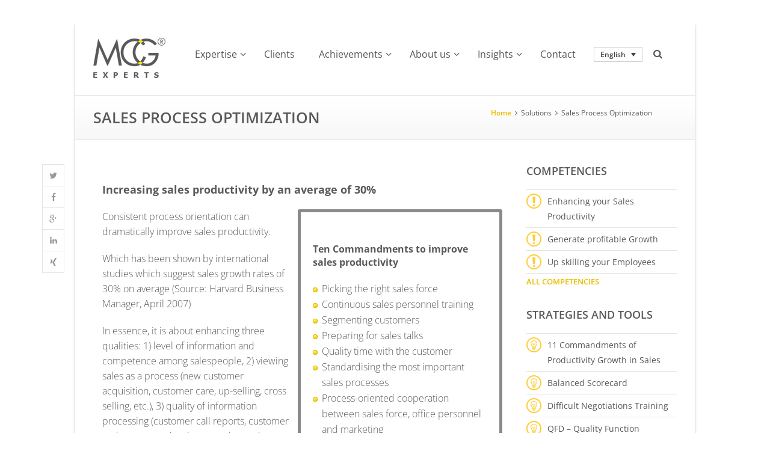

--- FILE ---
content_type: text/html; charset=UTF-8
request_url: https://www.mcg-experts.com/en/solution/sales-process-optimization/
body_size: 16639
content:
<!DOCTYPE html>

<html lang="en-US">
<head>
	<meta charset="UTF-8" />
	<meta name="viewport" content="width=device-width, initial-scale=1, maximum-scale=1" />	
	<link rel="pingback" href="https://www.mcg-experts.com/xmlrpc.php" />
         
        
		<link href="//www.mcg-experts.com/wp-content/uploads/omgf/omgf-stylesheet-404/omgf-stylesheet-404.css?ver=1661262988" rel="stylesheet"><meta name='robots' content='index, follow, max-image-preview:large, max-snippet:-1, max-video-preview:-1' />
	<style>img:is([sizes="auto" i], [sizes^="auto," i]) { contain-intrinsic-size: 3000px 1500px }</style>
	<link rel="alternate" hreflang="de-de" href="https://www.mcg-experts.com/tools/vertriebsprozessoptimierung/" />
<link rel="alternate" hreflang="en-us" href="https://www.mcg-experts.com/en/solution/sales-process-optimization/" />
<link rel="alternate" hreflang="x-default" href="https://www.mcg-experts.com/tools/vertriebsprozessoptimierung/" />

	<!-- This site is optimized with the Yoast SEO plugin v26.6 - https://yoast.com/wordpress/plugins/seo/ -->
	<title>Sales Process Optimization - MCG Experts</title>
	<link rel="canonical" href="https://www.mcg-experts.com/en/solution/sales-process-optimization/" />
	<meta property="og:locale" content="en_US" />
	<meta property="og:type" content="article" />
	<meta property="og:title" content="Sales Process Optimization - MCG Experts" />
	<meta property="og:url" content="https://www.mcg-experts.com/en/solution/sales-process-optimization/" />
	<meta property="og:site_name" content="MCG Experts" />
	<meta property="article:modified_time" content="2014-10-02T09:30:50+00:00" />
	<meta name="twitter:label1" content="Est. reading time" />
	<meta name="twitter:data1" content="1 minute" />
	<script type="application/ld+json" class="yoast-schema-graph">{"@context":"https://schema.org","@graph":[{"@type":"WebPage","@id":"https://www.mcg-experts.com/en/solution/sales-process-optimization/","url":"https://www.mcg-experts.com/en/solution/sales-process-optimization/","name":"Sales Process Optimization - MCG Experts","isPartOf":{"@id":"https://www.mcg-experts.com/#website"},"datePublished":"2014-09-12T13:38:48+00:00","dateModified":"2014-10-02T09:30:50+00:00","breadcrumb":{"@id":"https://www.mcg-experts.com/en/solution/sales-process-optimization/#breadcrumb"},"inLanguage":"en-US","potentialAction":[{"@type":"ReadAction","target":["https://www.mcg-experts.com/en/solution/sales-process-optimization/"]}]},{"@type":"BreadcrumbList","@id":"https://www.mcg-experts.com/en/solution/sales-process-optimization/#breadcrumb","itemListElement":[{"@type":"ListItem","position":1,"name":"Home","item":"https://www.mcg-experts.com/en/"},{"@type":"ListItem","position":2,"name":"Tools","item":"https://www.mcg-experts.com/tools/"},{"@type":"ListItem","position":3,"name":"Sales Process Optimization"}]},{"@type":"WebSite","@id":"https://www.mcg-experts.com/#website","url":"https://www.mcg-experts.com/","name":"MCG Experts","description":"","potentialAction":[{"@type":"SearchAction","target":{"@type":"EntryPoint","urlTemplate":"https://www.mcg-experts.com/?s={search_term_string}"},"query-input":{"@type":"PropertyValueSpecification","valueRequired":true,"valueName":"search_term_string"}}],"inLanguage":"en-US"}]}</script>
	<!-- / Yoast SEO plugin. -->


<link rel='dns-prefetch' href='//www.mcg-experts.com' />

<link rel="alternate" type="application/rss+xml" title="MCG Experts &raquo; Feed" href="https://www.mcg-experts.com/en/feed/" />
<link rel="alternate" type="application/rss+xml" title="MCG Experts &raquo; Comments Feed" href="https://www.mcg-experts.com/en/comments/feed/" />
<script type="text/javascript">
/* <![CDATA[ */
window._wpemojiSettings = {"baseUrl":"https:\/\/s.w.org\/images\/core\/emoji\/16.0.1\/72x72\/","ext":".png","svgUrl":"https:\/\/s.w.org\/images\/core\/emoji\/16.0.1\/svg\/","svgExt":".svg","source":{"concatemoji":"https:\/\/www.mcg-experts.com\/wp-includes\/js\/wp-emoji-release.min.js"}};
/*! This file is auto-generated */
!function(s,n){var o,i,e;function c(e){try{var t={supportTests:e,timestamp:(new Date).valueOf()};sessionStorage.setItem(o,JSON.stringify(t))}catch(e){}}function p(e,t,n){e.clearRect(0,0,e.canvas.width,e.canvas.height),e.fillText(t,0,0);var t=new Uint32Array(e.getImageData(0,0,e.canvas.width,e.canvas.height).data),a=(e.clearRect(0,0,e.canvas.width,e.canvas.height),e.fillText(n,0,0),new Uint32Array(e.getImageData(0,0,e.canvas.width,e.canvas.height).data));return t.every(function(e,t){return e===a[t]})}function u(e,t){e.clearRect(0,0,e.canvas.width,e.canvas.height),e.fillText(t,0,0);for(var n=e.getImageData(16,16,1,1),a=0;a<n.data.length;a++)if(0!==n.data[a])return!1;return!0}function f(e,t,n,a){switch(t){case"flag":return n(e,"\ud83c\udff3\ufe0f\u200d\u26a7\ufe0f","\ud83c\udff3\ufe0f\u200b\u26a7\ufe0f")?!1:!n(e,"\ud83c\udde8\ud83c\uddf6","\ud83c\udde8\u200b\ud83c\uddf6")&&!n(e,"\ud83c\udff4\udb40\udc67\udb40\udc62\udb40\udc65\udb40\udc6e\udb40\udc67\udb40\udc7f","\ud83c\udff4\u200b\udb40\udc67\u200b\udb40\udc62\u200b\udb40\udc65\u200b\udb40\udc6e\u200b\udb40\udc67\u200b\udb40\udc7f");case"emoji":return!a(e,"\ud83e\udedf")}return!1}function g(e,t,n,a){var r="undefined"!=typeof WorkerGlobalScope&&self instanceof WorkerGlobalScope?new OffscreenCanvas(300,150):s.createElement("canvas"),o=r.getContext("2d",{willReadFrequently:!0}),i=(o.textBaseline="top",o.font="600 32px Arial",{});return e.forEach(function(e){i[e]=t(o,e,n,a)}),i}function t(e){var t=s.createElement("script");t.src=e,t.defer=!0,s.head.appendChild(t)}"undefined"!=typeof Promise&&(o="wpEmojiSettingsSupports",i=["flag","emoji"],n.supports={everything:!0,everythingExceptFlag:!0},e=new Promise(function(e){s.addEventListener("DOMContentLoaded",e,{once:!0})}),new Promise(function(t){var n=function(){try{var e=JSON.parse(sessionStorage.getItem(o));if("object"==typeof e&&"number"==typeof e.timestamp&&(new Date).valueOf()<e.timestamp+604800&&"object"==typeof e.supportTests)return e.supportTests}catch(e){}return null}();if(!n){if("undefined"!=typeof Worker&&"undefined"!=typeof OffscreenCanvas&&"undefined"!=typeof URL&&URL.createObjectURL&&"undefined"!=typeof Blob)try{var e="postMessage("+g.toString()+"("+[JSON.stringify(i),f.toString(),p.toString(),u.toString()].join(",")+"));",a=new Blob([e],{type:"text/javascript"}),r=new Worker(URL.createObjectURL(a),{name:"wpTestEmojiSupports"});return void(r.onmessage=function(e){c(n=e.data),r.terminate(),t(n)})}catch(e){}c(n=g(i,f,p,u))}t(n)}).then(function(e){for(var t in e)n.supports[t]=e[t],n.supports.everything=n.supports.everything&&n.supports[t],"flag"!==t&&(n.supports.everythingExceptFlag=n.supports.everythingExceptFlag&&n.supports[t]);n.supports.everythingExceptFlag=n.supports.everythingExceptFlag&&!n.supports.flag,n.DOMReady=!1,n.readyCallback=function(){n.DOMReady=!0}}).then(function(){return e}).then(function(){var e;n.supports.everything||(n.readyCallback(),(e=n.source||{}).concatemoji?t(e.concatemoji):e.wpemoji&&e.twemoji&&(t(e.twemoji),t(e.wpemoji)))}))}((window,document),window._wpemojiSettings);
/* ]]> */
</script>
<link rel='stylesheet' id='layerslider-css' href='https://www.mcg-experts.com/wp-content/plugins/LayerSlider/assets/static/layerslider/css/layerslider.css' type='text/css' media='all' />
<link rel='stylesheet' id='social-icons-widget-widget-css' href='https://www.mcg-experts.com/wp-content/plugins/social-media-icons-widget/css/social_icons_widget.css' type='text/css' media='all' />
<link rel='stylesheet' id='wp-post-styling-css' href='https://www.mcg-experts.com/wp-content/plugins/wp-post-styling/css/wp-post-styling.css' type='text/css' media='all' />
<style id='wp-emoji-styles-inline-css' type='text/css'>

	img.wp-smiley, img.emoji {
		display: inline !important;
		border: none !important;
		box-shadow: none !important;
		height: 1em !important;
		width: 1em !important;
		margin: 0 0.07em !important;
		vertical-align: -0.1em !important;
		background: none !important;
		padding: 0 !important;
	}
</style>
<link rel='stylesheet' id='wp-block-library-css' href='https://www.mcg-experts.com/wp-includes/css/dist/block-library/style.min.css' type='text/css' media='all' />
<style id='classic-theme-styles-inline-css' type='text/css'>
/*! This file is auto-generated */
.wp-block-button__link{color:#fff;background-color:#32373c;border-radius:9999px;box-shadow:none;text-decoration:none;padding:calc(.667em + 2px) calc(1.333em + 2px);font-size:1.125em}.wp-block-file__button{background:#32373c;color:#fff;text-decoration:none}
</style>
<link rel='stylesheet' id='mediaelement-css' href='https://www.mcg-experts.com/wp-includes/js/mediaelement/mediaelementplayer-legacy.min.css' type='text/css' media='all' />
<link rel='stylesheet' id='wp-mediaelement-css' href='https://www.mcg-experts.com/wp-includes/js/mediaelement/wp-mediaelement.min.css' type='text/css' media='all' />
<link rel='stylesheet' id='view_editor_gutenberg_frontend_assets-css' href='https://www.mcg-experts.com/wp-content/plugins/wp-views/public/css/views-frontend.css' type='text/css' media='all' />
<style id='view_editor_gutenberg_frontend_assets-inline-css' type='text/css'>
.wpv-sort-list-dropdown.wpv-sort-list-dropdown-style-default > span.wpv-sort-list,.wpv-sort-list-dropdown.wpv-sort-list-dropdown-style-default .wpv-sort-list-item {border-color: #cdcdcd;}.wpv-sort-list-dropdown.wpv-sort-list-dropdown-style-default .wpv-sort-list-item a {color: #444;background-color: #fff;}.wpv-sort-list-dropdown.wpv-sort-list-dropdown-style-default a:hover,.wpv-sort-list-dropdown.wpv-sort-list-dropdown-style-default a:focus {color: #000;background-color: #eee;}.wpv-sort-list-dropdown.wpv-sort-list-dropdown-style-default .wpv-sort-list-item.wpv-sort-list-current a {color: #000;background-color: #eee;}
.wpv-sort-list-dropdown.wpv-sort-list-dropdown-style-default > span.wpv-sort-list,.wpv-sort-list-dropdown.wpv-sort-list-dropdown-style-default .wpv-sort-list-item {border-color: #cdcdcd;}.wpv-sort-list-dropdown.wpv-sort-list-dropdown-style-default .wpv-sort-list-item a {color: #444;background-color: #fff;}.wpv-sort-list-dropdown.wpv-sort-list-dropdown-style-default a:hover,.wpv-sort-list-dropdown.wpv-sort-list-dropdown-style-default a:focus {color: #000;background-color: #eee;}.wpv-sort-list-dropdown.wpv-sort-list-dropdown-style-default .wpv-sort-list-item.wpv-sort-list-current a {color: #000;background-color: #eee;}.wpv-sort-list-dropdown.wpv-sort-list-dropdown-style-grey > span.wpv-sort-list,.wpv-sort-list-dropdown.wpv-sort-list-dropdown-style-grey .wpv-sort-list-item {border-color: #cdcdcd;}.wpv-sort-list-dropdown.wpv-sort-list-dropdown-style-grey .wpv-sort-list-item a {color: #444;background-color: #eeeeee;}.wpv-sort-list-dropdown.wpv-sort-list-dropdown-style-grey a:hover,.wpv-sort-list-dropdown.wpv-sort-list-dropdown-style-grey a:focus {color: #000;background-color: #e5e5e5;}.wpv-sort-list-dropdown.wpv-sort-list-dropdown-style-grey .wpv-sort-list-item.wpv-sort-list-current a {color: #000;background-color: #e5e5e5;}
.wpv-sort-list-dropdown.wpv-sort-list-dropdown-style-default > span.wpv-sort-list,.wpv-sort-list-dropdown.wpv-sort-list-dropdown-style-default .wpv-sort-list-item {border-color: #cdcdcd;}.wpv-sort-list-dropdown.wpv-sort-list-dropdown-style-default .wpv-sort-list-item a {color: #444;background-color: #fff;}.wpv-sort-list-dropdown.wpv-sort-list-dropdown-style-default a:hover,.wpv-sort-list-dropdown.wpv-sort-list-dropdown-style-default a:focus {color: #000;background-color: #eee;}.wpv-sort-list-dropdown.wpv-sort-list-dropdown-style-default .wpv-sort-list-item.wpv-sort-list-current a {color: #000;background-color: #eee;}.wpv-sort-list-dropdown.wpv-sort-list-dropdown-style-grey > span.wpv-sort-list,.wpv-sort-list-dropdown.wpv-sort-list-dropdown-style-grey .wpv-sort-list-item {border-color: #cdcdcd;}.wpv-sort-list-dropdown.wpv-sort-list-dropdown-style-grey .wpv-sort-list-item a {color: #444;background-color: #eeeeee;}.wpv-sort-list-dropdown.wpv-sort-list-dropdown-style-grey a:hover,.wpv-sort-list-dropdown.wpv-sort-list-dropdown-style-grey a:focus {color: #000;background-color: #e5e5e5;}.wpv-sort-list-dropdown.wpv-sort-list-dropdown-style-grey .wpv-sort-list-item.wpv-sort-list-current a {color: #000;background-color: #e5e5e5;}.wpv-sort-list-dropdown.wpv-sort-list-dropdown-style-blue > span.wpv-sort-list,.wpv-sort-list-dropdown.wpv-sort-list-dropdown-style-blue .wpv-sort-list-item {border-color: #0099cc;}.wpv-sort-list-dropdown.wpv-sort-list-dropdown-style-blue .wpv-sort-list-item a {color: #444;background-color: #cbddeb;}.wpv-sort-list-dropdown.wpv-sort-list-dropdown-style-blue a:hover,.wpv-sort-list-dropdown.wpv-sort-list-dropdown-style-blue a:focus {color: #000;background-color: #95bedd;}.wpv-sort-list-dropdown.wpv-sort-list-dropdown-style-blue .wpv-sort-list-item.wpv-sort-list-current a {color: #000;background-color: #95bedd;}
</style>
<style id='global-styles-inline-css' type='text/css'>
:root{--wp--preset--aspect-ratio--square: 1;--wp--preset--aspect-ratio--4-3: 4/3;--wp--preset--aspect-ratio--3-4: 3/4;--wp--preset--aspect-ratio--3-2: 3/2;--wp--preset--aspect-ratio--2-3: 2/3;--wp--preset--aspect-ratio--16-9: 16/9;--wp--preset--aspect-ratio--9-16: 9/16;--wp--preset--color--black: #000000;--wp--preset--color--cyan-bluish-gray: #abb8c3;--wp--preset--color--white: #ffffff;--wp--preset--color--pale-pink: #f78da7;--wp--preset--color--vivid-red: #cf2e2e;--wp--preset--color--luminous-vivid-orange: #ff6900;--wp--preset--color--luminous-vivid-amber: #fcb900;--wp--preset--color--light-green-cyan: #7bdcb5;--wp--preset--color--vivid-green-cyan: #00d084;--wp--preset--color--pale-cyan-blue: #8ed1fc;--wp--preset--color--vivid-cyan-blue: #0693e3;--wp--preset--color--vivid-purple: #9b51e0;--wp--preset--gradient--vivid-cyan-blue-to-vivid-purple: linear-gradient(135deg,rgba(6,147,227,1) 0%,rgb(155,81,224) 100%);--wp--preset--gradient--light-green-cyan-to-vivid-green-cyan: linear-gradient(135deg,rgb(122,220,180) 0%,rgb(0,208,130) 100%);--wp--preset--gradient--luminous-vivid-amber-to-luminous-vivid-orange: linear-gradient(135deg,rgba(252,185,0,1) 0%,rgba(255,105,0,1) 100%);--wp--preset--gradient--luminous-vivid-orange-to-vivid-red: linear-gradient(135deg,rgba(255,105,0,1) 0%,rgb(207,46,46) 100%);--wp--preset--gradient--very-light-gray-to-cyan-bluish-gray: linear-gradient(135deg,rgb(238,238,238) 0%,rgb(169,184,195) 100%);--wp--preset--gradient--cool-to-warm-spectrum: linear-gradient(135deg,rgb(74,234,220) 0%,rgb(151,120,209) 20%,rgb(207,42,186) 40%,rgb(238,44,130) 60%,rgb(251,105,98) 80%,rgb(254,248,76) 100%);--wp--preset--gradient--blush-light-purple: linear-gradient(135deg,rgb(255,206,236) 0%,rgb(152,150,240) 100%);--wp--preset--gradient--blush-bordeaux: linear-gradient(135deg,rgb(254,205,165) 0%,rgb(254,45,45) 50%,rgb(107,0,62) 100%);--wp--preset--gradient--luminous-dusk: linear-gradient(135deg,rgb(255,203,112) 0%,rgb(199,81,192) 50%,rgb(65,88,208) 100%);--wp--preset--gradient--pale-ocean: linear-gradient(135deg,rgb(255,245,203) 0%,rgb(182,227,212) 50%,rgb(51,167,181) 100%);--wp--preset--gradient--electric-grass: linear-gradient(135deg,rgb(202,248,128) 0%,rgb(113,206,126) 100%);--wp--preset--gradient--midnight: linear-gradient(135deg,rgb(2,3,129) 0%,rgb(40,116,252) 100%);--wp--preset--font-size--small: 13px;--wp--preset--font-size--medium: 20px;--wp--preset--font-size--large: 36px;--wp--preset--font-size--x-large: 42px;--wp--preset--spacing--20: 0.44rem;--wp--preset--spacing--30: 0.67rem;--wp--preset--spacing--40: 1rem;--wp--preset--spacing--50: 1.5rem;--wp--preset--spacing--60: 2.25rem;--wp--preset--spacing--70: 3.38rem;--wp--preset--spacing--80: 5.06rem;--wp--preset--shadow--natural: 6px 6px 9px rgba(0, 0, 0, 0.2);--wp--preset--shadow--deep: 12px 12px 50px rgba(0, 0, 0, 0.4);--wp--preset--shadow--sharp: 6px 6px 0px rgba(0, 0, 0, 0.2);--wp--preset--shadow--outlined: 6px 6px 0px -3px rgba(255, 255, 255, 1), 6px 6px rgba(0, 0, 0, 1);--wp--preset--shadow--crisp: 6px 6px 0px rgba(0, 0, 0, 1);}:where(.is-layout-flex){gap: 0.5em;}:where(.is-layout-grid){gap: 0.5em;}body .is-layout-flex{display: flex;}.is-layout-flex{flex-wrap: wrap;align-items: center;}.is-layout-flex > :is(*, div){margin: 0;}body .is-layout-grid{display: grid;}.is-layout-grid > :is(*, div){margin: 0;}:where(.wp-block-columns.is-layout-flex){gap: 2em;}:where(.wp-block-columns.is-layout-grid){gap: 2em;}:where(.wp-block-post-template.is-layout-flex){gap: 1.25em;}:where(.wp-block-post-template.is-layout-grid){gap: 1.25em;}.has-black-color{color: var(--wp--preset--color--black) !important;}.has-cyan-bluish-gray-color{color: var(--wp--preset--color--cyan-bluish-gray) !important;}.has-white-color{color: var(--wp--preset--color--white) !important;}.has-pale-pink-color{color: var(--wp--preset--color--pale-pink) !important;}.has-vivid-red-color{color: var(--wp--preset--color--vivid-red) !important;}.has-luminous-vivid-orange-color{color: var(--wp--preset--color--luminous-vivid-orange) !important;}.has-luminous-vivid-amber-color{color: var(--wp--preset--color--luminous-vivid-amber) !important;}.has-light-green-cyan-color{color: var(--wp--preset--color--light-green-cyan) !important;}.has-vivid-green-cyan-color{color: var(--wp--preset--color--vivid-green-cyan) !important;}.has-pale-cyan-blue-color{color: var(--wp--preset--color--pale-cyan-blue) !important;}.has-vivid-cyan-blue-color{color: var(--wp--preset--color--vivid-cyan-blue) !important;}.has-vivid-purple-color{color: var(--wp--preset--color--vivid-purple) !important;}.has-black-background-color{background-color: var(--wp--preset--color--black) !important;}.has-cyan-bluish-gray-background-color{background-color: var(--wp--preset--color--cyan-bluish-gray) !important;}.has-white-background-color{background-color: var(--wp--preset--color--white) !important;}.has-pale-pink-background-color{background-color: var(--wp--preset--color--pale-pink) !important;}.has-vivid-red-background-color{background-color: var(--wp--preset--color--vivid-red) !important;}.has-luminous-vivid-orange-background-color{background-color: var(--wp--preset--color--luminous-vivid-orange) !important;}.has-luminous-vivid-amber-background-color{background-color: var(--wp--preset--color--luminous-vivid-amber) !important;}.has-light-green-cyan-background-color{background-color: var(--wp--preset--color--light-green-cyan) !important;}.has-vivid-green-cyan-background-color{background-color: var(--wp--preset--color--vivid-green-cyan) !important;}.has-pale-cyan-blue-background-color{background-color: var(--wp--preset--color--pale-cyan-blue) !important;}.has-vivid-cyan-blue-background-color{background-color: var(--wp--preset--color--vivid-cyan-blue) !important;}.has-vivid-purple-background-color{background-color: var(--wp--preset--color--vivid-purple) !important;}.has-black-border-color{border-color: var(--wp--preset--color--black) !important;}.has-cyan-bluish-gray-border-color{border-color: var(--wp--preset--color--cyan-bluish-gray) !important;}.has-white-border-color{border-color: var(--wp--preset--color--white) !important;}.has-pale-pink-border-color{border-color: var(--wp--preset--color--pale-pink) !important;}.has-vivid-red-border-color{border-color: var(--wp--preset--color--vivid-red) !important;}.has-luminous-vivid-orange-border-color{border-color: var(--wp--preset--color--luminous-vivid-orange) !important;}.has-luminous-vivid-amber-border-color{border-color: var(--wp--preset--color--luminous-vivid-amber) !important;}.has-light-green-cyan-border-color{border-color: var(--wp--preset--color--light-green-cyan) !important;}.has-vivid-green-cyan-border-color{border-color: var(--wp--preset--color--vivid-green-cyan) !important;}.has-pale-cyan-blue-border-color{border-color: var(--wp--preset--color--pale-cyan-blue) !important;}.has-vivid-cyan-blue-border-color{border-color: var(--wp--preset--color--vivid-cyan-blue) !important;}.has-vivid-purple-border-color{border-color: var(--wp--preset--color--vivid-purple) !important;}.has-vivid-cyan-blue-to-vivid-purple-gradient-background{background: var(--wp--preset--gradient--vivid-cyan-blue-to-vivid-purple) !important;}.has-light-green-cyan-to-vivid-green-cyan-gradient-background{background: var(--wp--preset--gradient--light-green-cyan-to-vivid-green-cyan) !important;}.has-luminous-vivid-amber-to-luminous-vivid-orange-gradient-background{background: var(--wp--preset--gradient--luminous-vivid-amber-to-luminous-vivid-orange) !important;}.has-luminous-vivid-orange-to-vivid-red-gradient-background{background: var(--wp--preset--gradient--luminous-vivid-orange-to-vivid-red) !important;}.has-very-light-gray-to-cyan-bluish-gray-gradient-background{background: var(--wp--preset--gradient--very-light-gray-to-cyan-bluish-gray) !important;}.has-cool-to-warm-spectrum-gradient-background{background: var(--wp--preset--gradient--cool-to-warm-spectrum) !important;}.has-blush-light-purple-gradient-background{background: var(--wp--preset--gradient--blush-light-purple) !important;}.has-blush-bordeaux-gradient-background{background: var(--wp--preset--gradient--blush-bordeaux) !important;}.has-luminous-dusk-gradient-background{background: var(--wp--preset--gradient--luminous-dusk) !important;}.has-pale-ocean-gradient-background{background: var(--wp--preset--gradient--pale-ocean) !important;}.has-electric-grass-gradient-background{background: var(--wp--preset--gradient--electric-grass) !important;}.has-midnight-gradient-background{background: var(--wp--preset--gradient--midnight) !important;}.has-small-font-size{font-size: var(--wp--preset--font-size--small) !important;}.has-medium-font-size{font-size: var(--wp--preset--font-size--medium) !important;}.has-large-font-size{font-size: var(--wp--preset--font-size--large) !important;}.has-x-large-font-size{font-size: var(--wp--preset--font-size--x-large) !important;}
:where(.wp-block-post-template.is-layout-flex){gap: 1.25em;}:where(.wp-block-post-template.is-layout-grid){gap: 1.25em;}
:where(.wp-block-columns.is-layout-flex){gap: 2em;}:where(.wp-block-columns.is-layout-grid){gap: 2em;}
:root :where(.wp-block-pullquote){font-size: 1.5em;line-height: 1.6;}
</style>
<link rel='stylesheet' id='ubermenu-open-sans-css' href='//www.mcg-experts.com/wp-content/uploads/omgf/ubermenu-open-sans/ubermenu-open-sans.css?ver=1661262988' type='text/css' media='all' />
<link rel='stylesheet' id='wpml-legacy-dropdown-0-css' href='https://www.mcg-experts.com/wp-content/plugins/sitepress-multilingual-cms/templates/language-switchers/legacy-dropdown/style.min.css' type='text/css' media='all' />
<link rel='stylesheet' id='wpml-legacy-dropdown-click-0-css' href='https://www.mcg-experts.com/wp-content/plugins/sitepress-multilingual-cms/templates/language-switchers/legacy-dropdown-click/style.min.css' type='text/css' media='all' />
<style id='wpml-legacy-dropdown-click-0-inline-css' type='text/css'>
.wpml-ls-statics-shortcode_actions, .wpml-ls-statics-shortcode_actions .wpml-ls-sub-menu, .wpml-ls-statics-shortcode_actions a {border-color:#cdcdcd;}.wpml-ls-statics-shortcode_actions a, .wpml-ls-statics-shortcode_actions .wpml-ls-sub-menu a, .wpml-ls-statics-shortcode_actions .wpml-ls-sub-menu a:link, .wpml-ls-statics-shortcode_actions li:not(.wpml-ls-current-language) .wpml-ls-link, .wpml-ls-statics-shortcode_actions li:not(.wpml-ls-current-language) .wpml-ls-link:link {color:#444444;background-color:#ffffff;}.wpml-ls-statics-shortcode_actions .wpml-ls-sub-menu a:hover,.wpml-ls-statics-shortcode_actions .wpml-ls-sub-menu a:focus, .wpml-ls-statics-shortcode_actions .wpml-ls-sub-menu a:link:hover, .wpml-ls-statics-shortcode_actions .wpml-ls-sub-menu a:link:focus {color:#000000;background-color:#eeeeee;}.wpml-ls-statics-shortcode_actions .wpml-ls-current-language > a {color:#444444;background-color:#ffffff;}.wpml-ls-statics-shortcode_actions .wpml-ls-current-language:hover>a, .wpml-ls-statics-shortcode_actions .wpml-ls-current-language>a:focus {color:#000000;background-color:#eeeeee;}
</style>
<link rel='stylesheet' id='js_composer_front-css' href='https://www.mcg-experts.com/wp-content/plugins/js_composer/assets/css/js_composer.min.css' type='text/css' media='all' />
<link rel='stylesheet' id='wpex-style-css' href='https://www.mcg-experts.com/wp-content/themes/Total-Child/style.css' type='text/css' media='all' />
<link rel='stylesheet' id='font-awesome-css' href='https://www.mcg-experts.com/wp-content/plugins/wp-views/vendor/toolset/toolset-common/res/lib/font-awesome/css/font-awesome.min.css' type='text/css' media='screen' />
<link rel='stylesheet' id='wpex-responsive-css' href='https://www.mcg-experts.com/wp-content/themes/Total/css/responsive.css' type='text/css' media='all' />
<link rel='stylesheet' id='vcex-composer-extend-css' href='https://www.mcg-experts.com/wp-content/plugins/visual-composer-extension/assets/css/vcex-shortcodes.css' type='text/css' media='all' />
<link rel='stylesheet' id='ubermenu-css' href='https://www.mcg-experts.com/wp-content/plugins/ubermenu/pro/assets/css/ubermenu.min.css' type='text/css' media='all' />
<link rel='stylesheet' id='ubermenu-white-css' href='https://www.mcg-experts.com/wp-content/plugins/ubermenu/pro/assets/css/skins/white.css' type='text/css' media='all' />
<link rel='stylesheet' id='ubermenu-font-awesome-css' href='https://www.mcg-experts.com/wp-content/plugins/ubermenu/assets/css/fontawesome/css/font-awesome.min.css' type='text/css' media='all' />
<script type="text/javascript" src="https://www.mcg-experts.com/wp-includes/js/jquery/jquery.min.js" id="jquery-core-js"></script>
<script type="text/javascript" src="https://www.mcg-experts.com/wp-includes/js/jquery/jquery-migrate.min.js" id="jquery-migrate-js"></script>
<script type="text/javascript" src="https://www.mcg-experts.com/wp-includes/js/jquery/ui/core.min.js" id="jquery-ui-core-js"></script>
<script type="text/javascript" id="meta_data_filter_widget-js-extra">
/* <![CDATA[ */
var mdf_settings_data = {"hide_empty_title":"1"};
/* ]]> */
</script>
<script type="text/javascript" src="https://www.mcg-experts.com/wp-content/plugins/meta-data-filter/js/front.js" id="meta_data_filter_widget-js"></script>
<script type="text/javascript" src="https://www.mcg-experts.com/wp-content/plugins/wp-views/vendor/toolset/common-es/public/toolset-common-es-frontend.js" id="toolset-common-es-frontend-js"></script>
<script type="text/javascript" id="layerslider-utils-js-extra">
/* <![CDATA[ */
var LS_Meta = {"v":"8.1.2","fixGSAP":"1"};
/* ]]> */
</script>
<script type="text/javascript" src="https://www.mcg-experts.com/wp-content/plugins/LayerSlider/assets/static/layerslider/js/layerslider.utils.js" id="layerslider-utils-js"></script>
<script type="text/javascript" src="https://www.mcg-experts.com/wp-content/plugins/LayerSlider/assets/static/layerslider/js/layerslider.kreaturamedia.jquery.js" id="layerslider-js"></script>
<script type="text/javascript" src="https://www.mcg-experts.com/wp-content/plugins/LayerSlider/assets/static/layerslider/js/layerslider.transitions.js" id="layerslider-transitions-js"></script>
<script type="text/javascript" src="https://www.mcg-experts.com/wp-content/plugins/sitepress-multilingual-cms/templates/language-switchers/legacy-dropdown/script.min.js" id="wpml-legacy-dropdown-0-js"></script>
<script type="text/javascript" src="https://www.mcg-experts.com/wp-content/plugins/sitepress-multilingual-cms/templates/language-switchers/legacy-dropdown-click/script.min.js" id="wpml-legacy-dropdown-click-0-js"></script>
<script type="text/javascript" id="wpml-browser-redirect-js-extra">
/* <![CDATA[ */
var wpml_browser_redirect_params = {"pageLanguage":"en","languageUrls":{"de_de":"https:\/\/www.mcg-experts.com\/tools\/vertriebsprozessoptimierung\/","de":"https:\/\/www.mcg-experts.com\/tools\/vertriebsprozessoptimierung\/","en_us":"https:\/\/www.mcg-experts.com\/en\/solution\/sales-process-optimization\/","en":"https:\/\/www.mcg-experts.com\/en\/solution\/sales-process-optimization\/","us":"https:\/\/www.mcg-experts.com\/en\/solution\/sales-process-optimization\/"},"cookie":{"name":"_icl_visitor_lang_js","domain":"www.mcg-experts.com","path":"\/","expiration":24}};
/* ]]> */
</script>
<script type="text/javascript" src="https://www.mcg-experts.com/wp-content/plugins/sitepress-multilingual-cms/dist/js/browser-redirect/app.js" id="wpml-browser-redirect-js"></script>
<script></script><meta name="generator" content="Powered by LayerSlider 8.1.2 - Build Heros, Sliders, and Popups. Create Animations and Beautiful, Rich Web Content as Easy as Never Before on WordPress." />
<!-- LayerSlider updates and docs at: https://layerslider.com -->
<link rel="https://api.w.org/" href="https://www.mcg-experts.com/en/wp-json/" /><link rel='shortlink' href='https://www.mcg-experts.com/en/?p=1886' />
<link rel="alternate" title="oEmbed (JSON)" type="application/json+oembed" href="https://www.mcg-experts.com/en/wp-json/oembed/1.0/embed?url=https%3A%2F%2Fwww.mcg-experts.com%2Fen%2Fsolution%2Fsales-process-optimization%2F" />
<link rel="alternate" title="oEmbed (XML)" type="text/xml+oembed" href="https://www.mcg-experts.com/en/wp-json/oembed/1.0/embed?url=https%3A%2F%2Fwww.mcg-experts.com%2Fen%2Fsolution%2Fsales-process-optimization%2F&#038;format=xml" />
<meta name="generator" content="WPML ver:4.8.6 stt:1,3;" />
<style id="ubermenu-custom-generated-css">
/** UberMenu Custom Menu Styles (Customizer) **/
/* main */
.ubermenu-main { background-color:#ffffff; background:-webkit-gradient(linear,left top,left bottom,from(#ffffff),to(#ffffff)); background:-webkit-linear-gradient(top,#ffffff,#ffffff); background:-moz-linear-gradient(top,#ffffff,#ffffff); background:-ms-linear-gradient(top,#ffffff,#ffffff); background:-o-linear-gradient(top,#ffffff,#ffffff); background:linear-gradient(top,#ffffff,#ffffff); border:1px solid #ffffff; }
.ubermenu-main .ubermenu-item-level-0 > .ubermenu-target { font-size:16px; }
.ubermenu-main .ubermenu-nav .ubermenu-item.ubermenu-item-level-0 > .ubermenu-target { font-weight:normal; }
.ubermenu.ubermenu-main .ubermenu-item-level-0:hover > .ubermenu-target, .ubermenu-main .ubermenu-item-level-0.ubermenu-active > .ubermenu-target { background-color:#ffcc33; background:-webkit-gradient(linear,left top,left bottom,from(#ffcc33),to(#ffcc33)); background:-webkit-linear-gradient(top,#ffcc33,#ffcc33); background:-moz-linear-gradient(top,#ffcc33,#ffcc33); background:-ms-linear-gradient(top,#ffcc33,#ffcc33); background:-o-linear-gradient(top,#ffcc33,#ffcc33); background:linear-gradient(top,#ffcc33,#ffcc33); }
.ubermenu-main .ubermenu-item-level-0.ubermenu-current-menu-item > .ubermenu-target, .ubermenu-main .ubermenu-item-level-0.ubermenu-current-menu-parent > .ubermenu-target, .ubermenu-main .ubermenu-item-level-0.ubermenu-current-menu-ancestor > .ubermenu-target { background-color:#ffcc33; background:-webkit-gradient(linear,left top,left bottom,from(#ffcc33),to(#ffcc33)); background:-webkit-linear-gradient(top,#ffcc33,#ffcc33); background:-moz-linear-gradient(top,#ffcc33,#ffcc33); background:-ms-linear-gradient(top,#ffcc33,#ffcc33); background:-o-linear-gradient(top,#ffcc33,#ffcc33); background:linear-gradient(top,#ffcc33,#ffcc33); }
.ubermenu-main .ubermenu-submenu .ubermenu-item-header > .ubermenu-target, .ubermenu-main .ubermenu-tab > .ubermenu-target { font-size:14px; }
.ubermenu-main .ubermenu-nav .ubermenu-submenu .ubermenu-item-header > .ubermenu-target { font-weight:bold; }
.ubermenu.ubermenu-main .ubermenu-item-normal > .ubermenu-target:hover { color:#000000; background-color:#ffcc33; }
.ubermenu-main .ubermenu-item-normal.ubermenu-current-menu-item > .ubermenu-target { color:#000000; }
.ubermenu-main .ubermenu-item-normal > .ubermenu-target { font-size:14px; }
.ubermenu-main .ubermenu-target > .ubermenu-target-description { font-size:12px; }
.ubermenu-main, .ubermenu-main .ubermenu-target, .ubermenu-main .ubermenu-nav .ubermenu-item-level-0 .ubermenu-target, .ubermenu-main div, .ubermenu-main p, .ubermenu-main input { font-family:'Open Sans', sans-serif; }


/* Status: Loaded from Transient */

</style><!--[if IE]><script src="http://html5shiv.googlecode.com/svn/trunk/html5.js"></script><![endif]--><!-- Custom Styling CSS -->
<style type="text/css">
#site-header, #searchform-header-replace{ background-color:#ffffff; }.header-one .dropdown-menu .wcmenucart, .header-one .dropdown-menu .wcmenucart:hover, .header-one .dropdown-menu .wcmenucart:active{ background: #e0e0e0; background: -webkit-linear-gradient(#ffffff,#e0e0e0); background: -moz-linear-gradient(#ffffff,#e0e0e0); background: -o-linear-gradient(#ffffff,#e0e0e0); background: linear-gradient(#ffffff,#e0e0e0); }.header-one .dropdown-menu .wcmenucart, .header-one .dropdown-menu .wcmenucart:hover, .header-one .dropdown-menu .wcmenucart:active{ color:#e8bf02; }#site-navigation-wrap{ background-color:#ffffff; }.is-sticky #site-header { opacity:0.95; }
</style><!-- Custom Layout CSS -->
<style type="text/css">
@media only screen and (min-width: 960px) { #sidebar { width: 250px; } }#site-header-inner { padding-bottom: 15px; }#site-logo { margin-top: 10px; }#site-logo { margin-bottom: 0px; }
</style><!-- Admin Custom CSS -->
<style type="text/css">
 
</style><!-- Custom Fonts CSS -->
<style type="text/css">
body { font-family: Open Sans; }body { font-size: 16px; }body { font-weight: 300 }body { color: #595959 }h1,h2,h3,h4,h5,h6,.theme-heading, .widget-title, .vc_text_separator { font-family: Open Sans; }h1,h2,h3,h4,h5,h6,.theme-heading, .widget-title { font-weight: 700 }#site-navigation .sf-menu a { font-family: Open Sans; }#site-navigation .sf-menu a { font-size: 16px; }#site-navigation .sf-menu a { font-weight: 300 }#site-navigation .sf-menu ul a { font-family: Open Sans; }.page-header-title { font-family: Open Sans; }.page-header-title { font-size: 25px; }.page-header-title { font-weight: 600 }.page-header-title { color: #595959 }
</style><!-- Google Font Scripts --><link href="//www.mcg-experts.com/wp-content/uploads/omgf/omgf-stylesheet-197/omgf-stylesheet-197.css?ver=1661262988" rel="stylesheet" type="text/css"><!-- Retina Logo --> <script type="text/javascript"> jQuery(function($){ if (window.devicePixelRatio == 2) { $("#site-logo img").attr("src", "https://www.mcg-experts.com/wp-content/uploads/2014/09/mcg-logo-neu.png"); $("#site-logo img").attr("width", "120"); $("#site-logo img").attr("height", "70"); } }); </script><!-- Favicon --><link rel="shortcut icon" href="https://www.mcg-experts.com/wp-content/uploads/2014/07/Favicon_MCG_32x32.jpg"><!-- Apple iPhone Icon --><link rel="apple-touch-icon-precomposed" href="https://www.mcg-experts.com/wp-content/uploads/2014/07/Logo_MCG_57x57.jpg"><!-- Apple iPhone Retina Icon --><link rel="apple-touch-icon-precomposed" sizes="114x114" href="https://www.mcg-experts.com/wp-content/uploads/2014/07/Logo_MCG_114x114.jpg"><!-- Apple iPhone Icon --><link rel="apple-touch-icon-precomposed" sizes="72x72" href="https://www.mcg-experts.com/wp-content/uploads/2014/07/Logo_MCG_72x72.jpg"><!-- Custom Backgrounds CSS -->
<style type="text/css">
body, .boxed-main-layout { background-color: #ffffff; }
</style> <script> window.addEventListener("load",function(){ var c={script:false,link:false}; function ls(s) { if(!['script','link'].includes(s)||c[s]){return;}c[s]=true; var d=document,f=d.getElementsByTagName(s)[0],j=d.createElement(s); if(s==='script'){j.async=true;j.src='https://www.mcg-experts.com/wp-content/plugins/wp-views/vendor/toolset/blocks/public/js/frontend.js?v=1.6.14';}else{ j.rel='stylesheet';j.href='https://www.mcg-experts.com/wp-content/plugins/wp-views/vendor/toolset/blocks/public/css/style.css?v=1.6.14';} f.parentNode.insertBefore(j, f); }; function ex(){ls('script');ls('link')} window.addEventListener("scroll", ex, {once: true}); if (('IntersectionObserver' in window) && ('IntersectionObserverEntry' in window) && ('intersectionRatio' in window.IntersectionObserverEntry.prototype)) { var i = 0, fb = document.querySelectorAll("[class^='tb-']"), o = new IntersectionObserver(es => { es.forEach(e => { o.unobserve(e.target); if (e.intersectionRatio > 0) { ex();o.disconnect();}else{ i++;if(fb.length>i){o.observe(fb[i])}} }) }); if (fb.length) { o.observe(fb[i]) } } }) </script>
	<noscript>
		<link rel="stylesheet" href="https://www.mcg-experts.com/wp-content/plugins/wp-views/vendor/toolset/blocks/public/css/style.css">
	</noscript><meta name="generator" content="Powered by WPBakery Page Builder - drag and drop page builder for WordPress."/>
        <style type="text/css">
        
                </style>
        <script type="text/javascript">
    var mdf_is_search_going =0;
    var mdf_tmp_order = 0;
    var mdf_tmp_orderby = 0;
    //+++
    var lang_one_moment = "One Moment ...";
    var mdf_lang_loading = "Loading ...";
    var mdf_lang_cancel = "Cancel";
    var mdf_lang_close = "Close";
    var mdf_lang_apply = "Apply";
    var mdf_tax_loader = '<img src="https://www.mcg-experts.com/wp-content/plugins/meta-data-filter/images/tax_loader.gif" alt="loader" />';
    var mdf_week_first_day =1;
    var mdf_calendar_date_format = "dd-mm-yy";
    var mdf_site_url = "https://www.mcg-experts.com";
    var mdf_plugin_url = "https://www.mcg-experts.com/wp-content/plugins/meta-data-filter/";
    var mdf_default_order_by = "date";
    var mdf_default_order = "DESC";
    var show_tax_all_childs =0;
    var mdf_current_term_id = 0;

    var mdf_current_tax = "";
    //admin
    var lang_no_ui_sliders = "no ui sliders in selected mdf category";
    var lang_updated = "Updated";
    //+++
    var mdf_slug_cat = "meta_data_filter_cat";

    var mdf_tooltip_theme = "shadow";
    var tooltip_max_width = parseInt(220, 10);
    var ajaxurl = "https://www.mcg-experts.com/wp-admin/admin-ajax.php";
    var mdf_front_qtrans_lang = "";
    var mdf_front_wpml_lang = "en";
    var mdf_use_chosen_js_w =0;
    var mdf_use_chosen_js_s =0;
    var mdf_use_custom_scroll_bar =1;
        mdf_front_qtrans_lang = "";
    var mdf_current_page_url = "https://www.mcg-experts.com/en/solution/sales-process-optimization/";

    var mdf_sort_order = "DESC";
    var mdf_order_by = "date";
    var mdf_toggle_close_sign = "-";
    var mdf_toggle_open_sign = "+";
    var tab_slideout_icon = "https://www.mcg-experts.com/wp-content/plugins/meta-data-filter/images/icon_button_search.png";
    var tab_slideout_icon_w = "146";
    var tab_slideout_icon_h = "131";
    var mdf_use_custom_icheck = 0;
    var icheck_skin = {};
    icheck_skin.skin = "flat";
    icheck_skin.color = "blue";


    var mdtf_overlay_skin = "default";




    function mdf_js_after_ajax_done() {
    }
</script>

<noscript><style> .wpb_animate_when_almost_visible { opacity: 1; }</style></noscript>        <script type="text/javascript" src="https://www.mcg-experts.com/wp-content/themes/Total-Child/javascript/main.js"></script>
</head>

<!-- Begin Body -->
<body class="wp-singular solution-template-default single single-solution postid-1886 wp-theme-Total wp-child-theme-Total-Child wpex-theme wpex-responsive theme-base boxed-main-layout sidebar-widget-icons views-template-lsungen-detailseite-8211-english wpb-js-composer js-comp-ver-7.9 vc_responsive">


	<div id="wrap" class="clr"> 
	
					
			<header id="site-header" class="clr header-one fixed-scroll" role="banner">

								<div id="site-header-inner" class="container clr">
							<div id="site-logo" class="header-one-logo">
							<a href="https://www.mcg-experts.com/en/" title="MCG Experts" rel="home">
					<img src="https://www.mcg-experts.com/wp-content/uploads/2014/09/mcg-logo-neu.png" alt="MCG Experts" />
				</a>
					</div><!-- #site-logo -->
				
				
		<div id="site-navigation-wrap" class="clr navbar-style-one ">
			<nav id="site-navigation" class="navigation main-navigation clr " role="navigation">
								<a class="ubermenu-responsive-toggle ubermenu-responsive-toggle-main ubermenu-skin-white" data-ubermenu-target="ubermenu-main-7-main_menu"><i class="fa fa-bars"></i>Menu</a><nav id="ubermenu-main-7-main_menu" class="ubermenu ubermenu-nojs ubermenu-main ubermenu-menu-7 ubermenu-loc-main_menu ubermenu-responsive ubermenu-responsive-default ubermenu-responsive-collapse ubermenu-horizontal ubermenu-transition-shift ubermenu-trigger-hover_intent ubermenu-skin-white ubermenu-bar-align-right ubermenu-items-align-left ubermenu-bound ubermenu-sub-indicators"><ul id="ubermenu-nav-main-7-main_menu" class="ubermenu-nav"><li id="menu-item-1729" class="ubermenu-item ubermenu-item-type-custom ubermenu-item-object-custom ubermenu-item-has-children ubermenu-item-1729 ubermenu-item-level-0 ubermenu-column ubermenu-column-auto ubermenu-has-submenu-drop ubermenu-has-submenu-mega" ><a class="ubermenu-target ubermenu-item-layout-default ubermenu-item-layout-text_only" href="#" tabindex="0"><span class="ubermenu-target-title ubermenu-target-text">Expertise</span></a><ul class="ubermenu-submenu ubermenu-submenu-id-1729 ubermenu-submenu-type-mega ubermenu-submenu-drop ubermenu-submenu-align-full_width ubermenu-autoclear" ><li id="menu-item-1780" class="ubermenu-item ubermenu-item-type-post_type ubermenu-item-object-page ubermenu-item-has-children ubermenu-item-1780 ubermenu-item-auto ubermenu-item-header ubermenu-item-level-1 ubermenu-column ubermenu-column-auto ubermenu-has-submenu-stack" ><a class="ubermenu-target ubermenu-item-layout-default ubermenu-item-layout-text_only" href="https://www.mcg-experts.com/en/expertise/competencies/"><span class="ubermenu-target-title ubermenu-target-text">Competencies</span></a><ul class="ubermenu-submenu ubermenu-submenu-id-1780 ubermenu-submenu-type-auto ubermenu-submenu-type-stack ubermenu-autoclear" ><li id="menu-item-1897" class="ubermenu-item ubermenu-item-type-post_type ubermenu-item-object-topic ubermenu-item-1897 ubermenu-item-auto ubermenu-item-unknown-[unk] ubermenu-item-level-2 ubermenu-column ubermenu-column-auto" ><a class="ubermenu-target ubermenu-item-layout-default ubermenu-item-layout-text_only" href="https://www.mcg-experts.com/en/topic/implementation/"><span class="ubermenu-target-title ubermenu-target-text">Successfully implementing Strategies and Concepts</span></a></li><li id="menu-item-1899" class="ubermenu-item ubermenu-item-type-post_type ubermenu-item-object-topic ubermenu-item-1899 ubermenu-item-auto ubermenu-item-unknown-[unk] ubermenu-item-level-2 ubermenu-column ubermenu-column-auto" ><a class="ubermenu-target ubermenu-item-layout-default ubermenu-item-layout-text_only" href="https://www.mcg-experts.com/en/topic/growth/"><span class="ubermenu-target-title ubermenu-target-text">Generate profitable Growth</span></a></li><li id="menu-item-1898" class="ubermenu-item ubermenu-item-type-post_type ubermenu-item-object-topic ubermenu-item-1898 ubermenu-item-auto ubermenu-item-unknown-[unk] ubermenu-item-level-2 ubermenu-column ubermenu-column-auto" ><a class="ubermenu-target ubermenu-item-layout-default ubermenu-item-layout-text_only" href="https://www.mcg-experts.com/en/topic/productivity-and-profitability/"><span class="ubermenu-target-title ubermenu-target-text">Increasing Productivity &#038; Profitability</span></a></li><li id="menu-item-1896" class="ubermenu-item ubermenu-item-type-post_type ubermenu-item-object-topic ubermenu-item-1896 ubermenu-item-auto ubermenu-item-unknown-[unk] ubermenu-item-level-2 ubermenu-column ubermenu-column-auto" ><a class="ubermenu-target ubermenu-item-layout-default ubermenu-item-layout-text_only" href="https://www.mcg-experts.com/en/topic/sales-performance/"><span class="ubermenu-target-title ubermenu-target-text">Enhancing your Sales Productivity</span></a></li><li id="menu-item-1900" class="ubermenu-item ubermenu-item-type-post_type ubermenu-item-object-topic ubermenu-item-1900 ubermenu-item-auto ubermenu-item-unknown-[unk] ubermenu-item-level-2 ubermenu-column ubermenu-column-auto" ><a class="ubermenu-target ubermenu-item-layout-default ubermenu-item-layout-text_only" href="https://www.mcg-experts.com/en/topic/innovation-management/"><span class="ubermenu-target-title ubermenu-target-text">Developing new and successful Products</span></a></li><li id="menu-item-1895" class="ubermenu-item ubermenu-item-type-post_type ubermenu-item-object-topic ubermenu-item-1895 ubermenu-item-auto ubermenu-item-unknown-[unk] ubermenu-item-level-2 ubermenu-column ubermenu-column-auto" ><a class="ubermenu-target ubermenu-item-layout-default ubermenu-item-layout-text_only" href="https://www.mcg-experts.com/en/topic/upskill-your-employees/"><span class="ubermenu-target-title ubermenu-target-text">Up skilling your Employees</span></a></li></ul></li><li id="menu-item-1781" class="ubermenu-item ubermenu-item-type-post_type ubermenu-item-object-page ubermenu-item-has-children ubermenu-item-1781 ubermenu-item-auto ubermenu-item-header ubermenu-item-level-1 ubermenu-column ubermenu-column-auto ubermenu-has-submenu-stack" ><a class="ubermenu-target ubermenu-item-layout-default ubermenu-item-layout-text_only" href="https://www.mcg-experts.com/en/expertise/tools/"><span class="ubermenu-target-title ubermenu-target-text">Selected Strategies &#038; Tools</span></a><ul class="ubermenu-submenu ubermenu-submenu-id-1781 ubermenu-submenu-type-auto ubermenu-submenu-type-stack ubermenu-autoclear" ><li id="menu-item-1875" class="ubermenu-item ubermenu-item-type-post_type ubermenu-item-object-solution ubermenu-item-1875 ubermenu-item-auto ubermenu-item-normal ubermenu-item-level-2 ubermenu-column ubermenu-column-auto" ><a class="ubermenu-target ubermenu-item-layout-default ubermenu-item-layout-text_only" href="https://www.mcg-experts.com/en/solution/bigstep-method/"><span class="ubermenu-target-title ubermenu-target-text">BigStep® Method</span></a></li><li id="menu-item-1878" class="ubermenu-item ubermenu-item-type-post_type ubermenu-item-object-solution ubermenu-item-1878 ubermenu-item-auto ubermenu-item-normal ubermenu-item-level-2 ubermenu-column ubermenu-column-auto" ><a class="ubermenu-target ubermenu-item-layout-default ubermenu-item-layout-text_only" href="https://www.mcg-experts.com/en/solution/difficult-negotiations-training/"><span class="ubermenu-target-title ubermenu-target-text">Difficult Negotiations Training</span></a></li><li id="menu-item-1894" class="ubermenu-item ubermenu-item-type-post_type ubermenu-item-object-solution ubermenu-item-1894 ubermenu-item-auto ubermenu-item-normal ubermenu-item-level-2 ubermenu-column ubermenu-column-auto" ><a class="ubermenu-target ubermenu-item-layout-default ubermenu-item-layout-text_only" href="https://www.mcg-experts.com/en/solution/lean-six-sigma-jit/"><span class="ubermenu-target-title ubermenu-target-text">Lean Six Sigma / JIT</span></a></li><li id="menu-item-1881" class="ubermenu-item ubermenu-item-type-post_type ubermenu-item-object-solution ubermenu-item-1881 ubermenu-item-auto ubermenu-item-normal ubermenu-item-level-2 ubermenu-column ubermenu-column-auto" ><a class="ubermenu-target ubermenu-item-layout-default ubermenu-item-layout-text_only" href="https://www.mcg-experts.com/en/solution/optimization-of-order-fulfillment-with-elop/"><span class="ubermenu-target-title ubermenu-target-text">Optimization of Order Fulfillment with ELOP</span></a></li><li id="menu-item-1882" class="ubermenu-item ubermenu-item-type-post_type ubermenu-item-object-solution ubermenu-item-1882 ubermenu-item-auto ubermenu-item-normal ubermenu-item-level-2 ubermenu-column ubermenu-column-auto" ><a class="ubermenu-target ubermenu-item-layout-default ubermenu-item-layout-text_only" href="https://www.mcg-experts.com/en/solution/stage-gate-process/"><span class="ubermenu-target-title ubermenu-target-text">The new Stage Gate Process</span></a></li><li id="menu-item-1797" class="ubermenu-item ubermenu-item-type-post_type ubermenu-item-object-page ubermenu-item-1797 ubermenu-item-auto ubermenu-item-normal ubermenu-item-level-2 ubermenu-column ubermenu-column-auto" ><a class="ubermenu-target ubermenu-item-layout-default ubermenu-item-layout-text_only" href="https://www.mcg-experts.com/en/expertise/tools/"><span class="ubermenu-target-title ubermenu-target-text">&#8230; show all</span></a></li></ul></li><li class="ubermenu-retractor ubermenu-retractor-mobile"><i class="fa fa-times"></i> Close</li></ul></li><li id="menu-item-1793" class="ubermenu-item ubermenu-item-type-post_type ubermenu-item-object-page ubermenu-item-1793 ubermenu-item-level-0 ubermenu-column ubermenu-column-auto" ><a class="ubermenu-target ubermenu-item-layout-default ubermenu-item-layout-text_only" href="https://www.mcg-experts.com/en/actual-clients/" tabindex="0"><span class="ubermenu-target-title ubermenu-target-text">Clients</span></a></li><li id="menu-item-1756" class="ubermenu-item ubermenu-item-type-custom ubermenu-item-object-custom ubermenu-item-has-children ubermenu-item-1756 ubermenu-item-level-0 ubermenu-column ubermenu-column-auto ubermenu-has-submenu-drop ubermenu-has-submenu-flyout" ><a class="ubermenu-target ubermenu-item-layout-default ubermenu-item-layout-text_only" href="#" tabindex="0"><span class="ubermenu-target-title ubermenu-target-text">Achievements</span></a><ul class="ubermenu-submenu ubermenu-submenu-id-1756 ubermenu-submenu-type-flyout ubermenu-submenu-drop ubermenu-submenu-align-left_edge_item ubermenu-autoclear" ><li id="menu-item-1753" class="ubermenu-item ubermenu-item-type-post_type ubermenu-item-object-page ubermenu-item-1753 ubermenu-item-auto ubermenu-item-normal ubermenu-item-level-1" ><a class="ubermenu-target ubermenu-item-layout-default ubermenu-item-layout-text_only" href="https://www.mcg-experts.com/en/achievements/success-stories/"><span class="ubermenu-target-title ubermenu-target-text">Success Stories</span></a></li><li id="menu-item-1752" class="ubermenu-item ubermenu-item-type-post_type ubermenu-item-object-page ubermenu-item-1752 ubermenu-item-auto ubermenu-item-normal ubermenu-item-level-1" ><a class="ubermenu-target ubermenu-item-layout-default ubermenu-item-layout-text_only" href="https://www.mcg-experts.com/en/achievements/voices-of-clients/"><span class="ubermenu-target-title ubermenu-target-text">Voices of Clients</span></a></li><li class="ubermenu-retractor ubermenu-retractor-mobile"><i class="fa fa-times"></i> Close</li></ul></li><li id="menu-item-1800" class="ubermenu-item ubermenu-item-type-custom ubermenu-item-object-custom ubermenu-item-has-children ubermenu-item-1800 ubermenu-item-level-0 ubermenu-column ubermenu-column-auto ubermenu-has-submenu-drop ubermenu-has-submenu-flyout" ><a class="ubermenu-target ubermenu-item-layout-default ubermenu-item-layout-text_only" href="#" tabindex="0"><span class="ubermenu-target-title ubermenu-target-text">About us</span></a><ul class="ubermenu-submenu ubermenu-submenu-id-1800 ubermenu-submenu-type-flyout ubermenu-submenu-drop ubermenu-submenu-align-left_edge_item ubermenu-autoclear" ><li id="menu-item-2018" class="ubermenu-item ubermenu-item-type-post_type ubermenu-item-object-page ubermenu-item-2018 ubermenu-item-auto ubermenu-item-normal ubermenu-item-level-1" ><a class="ubermenu-target ubermenu-item-layout-default ubermenu-item-layout-text_only" href="https://www.mcg-experts.com/en/about-us/implementation-consultants/"><span class="ubermenu-target-title ubermenu-target-text">The Implementation Consultants</span></a></li><li id="menu-item-1805" class="ubermenu-item ubermenu-item-type-post_type ubermenu-item-object-page ubermenu-item-1805 ubermenu-item-auto ubermenu-item-normal ubermenu-item-level-1" ><a class="ubermenu-target ubermenu-item-layout-default ubermenu-item-layout-text_only" href="https://www.mcg-experts.com/en/about-us/partner/"><span class="ubermenu-target-title ubermenu-target-text">Partner</span></a></li><li id="menu-item-1804" class="ubermenu-item ubermenu-item-type-post_type ubermenu-item-object-page ubermenu-item-1804 ubermenu-item-auto ubermenu-item-normal ubermenu-item-level-1" ><a class="ubermenu-target ubermenu-item-layout-default ubermenu-item-layout-text_only" href="https://www.mcg-experts.com/en/about-us/network/"><span class="ubermenu-target-title ubermenu-target-text">Team &#038; Network</span></a></li><li class="ubermenu-retractor ubermenu-retractor-mobile"><i class="fa fa-times"></i> Close</li></ul></li><li id="menu-item-1801" class="ubermenu-item ubermenu-item-type-custom ubermenu-item-object-custom ubermenu-item-has-children ubermenu-item-1801 ubermenu-item-level-0 ubermenu-column ubermenu-column-auto ubermenu-has-submenu-drop ubermenu-has-submenu-flyout" ><a class="ubermenu-target ubermenu-item-layout-default ubermenu-item-layout-text_only" href="#" tabindex="0"><span class="ubermenu-target-title ubermenu-target-text">Insights</span></a><ul class="ubermenu-submenu ubermenu-submenu-id-1801 ubermenu-submenu-type-flyout ubermenu-submenu-drop ubermenu-submenu-align-left_edge_item ubermenu-autoclear" ><li id="menu-item-2165" class="ubermenu-item ubermenu-item-type-post_type ubermenu-item-object-page ubermenu-item-2165 ubermenu-item-auto ubermenu-item-normal ubermenu-item-level-1" ><a class="ubermenu-target ubermenu-item-layout-default ubermenu-item-layout-text_only" href="https://www.mcg-experts.com/en/insights/blog/"><span class="ubermenu-target-title ubermenu-target-text">Blog</span></a></li><li id="menu-item-1808" class="ubermenu-item ubermenu-item-type-post_type ubermenu-item-object-page ubermenu-item-1808 ubermenu-item-auto ubermenu-item-normal ubermenu-item-level-1" ><a class="ubermenu-target ubermenu-item-layout-default ubermenu-item-layout-text_only" href="https://www.mcg-experts.com/en/insights/downloads/"><span class="ubermenu-target-title ubermenu-target-text">Downloads</span></a></li><li id="menu-item-2326" class="ubermenu-item ubermenu-item-type-post_type ubermenu-item-object-page ubermenu-item-2326 ubermenu-item-auto ubermenu-item-normal ubermenu-item-level-1" ><a class="ubermenu-target ubermenu-item-layout-default ubermenu-item-layout-text_only" href="https://www.mcg-experts.com/en/insights/videos/"><span class="ubermenu-target-title ubermenu-target-text">Videos</span></a></li><li class="ubermenu-retractor ubermenu-retractor-mobile"><i class="fa fa-times"></i> Close</li></ul></li><li id="menu-item-1802" class="ubermenu-item ubermenu-item-type-post_type ubermenu-item-object-page ubermenu-item-1802 ubermenu-item-level-0 ubermenu-column ubermenu-column-auto" ><a class="ubermenu-target ubermenu-item-layout-default ubermenu-item-layout-text_only ubermenu-noindicator" href="https://www.mcg-experts.com/en/company/contact/" tabindex="0"><span class="ubermenu-target-title ubermenu-target-text">Contact</span></a></li><li id="menu-item-1789" class="ubermenu-item ubermenu-item-type-custom ubermenu-item-object-ubermenu-custom ubermenu-item-1789 ubermenu-item-level-0 ubermenu-column ubermenu-column-auto" ><ul class="ubermenu-content-block ubermenu-widget-area ubermenu-row ubermenu-autoclear"><li id="icl_lang_sel_widget-7" class="widget widget_icl_lang_sel_widget ubermenu-column-1-1 ubermenu-widget ubermenu-column ubermenu-item-header">
<div
	 class="wpml-ls-sidebars- wpml-ls wpml-ls-legacy-dropdown js-wpml-ls-legacy-dropdown" id="lang_sel">
	<ul role="menu">

		<li role="none" tabindex="0" class="wpml-ls-slot- wpml-ls-item wpml-ls-item-en wpml-ls-current-language wpml-ls-last-item wpml-ls-item-legacy-dropdown">
			<a href="#" class="js-wpml-ls-item-toggle wpml-ls-item-toggle lang_sel_sel icl-en" role="menuitem" title="Switch to English(English)">
                <span class="wpml-ls-native icl_lang_sel_native" role="menuitem">English</span></a>

			<ul class="wpml-ls-sub-menu" role="menu">
				
					<li class="icl-de wpml-ls-slot- wpml-ls-item wpml-ls-item-de wpml-ls-first-item" role="none">
						<a href="https://www.mcg-experts.com/tools/vertriebsprozessoptimierung/" class="wpml-ls-link" role="menuitem" aria-label="Switch to German(Deutsch)" title="Switch to German(Deutsch)">
                            <span class="wpml-ls-native icl_lang_sel_native" lang="de">Deutsch</span><span class="wpml-ls-display icl_lang_sel_translated"><span class="wpml-ls-bracket icl_lang_sel_bracket"> (</span>German<span class="wpml-ls-bracket icl_lang_sel_bracket">)</span></span></a>
					</li>

							</ul>

		</li>

	</ul>
</div>
</li></ul></li><li id="menu-item-1783" class="ubermenu-item ubermenu-item-type-custom ubermenu-item-object-custom ubermenu-item-has-children ubermenu-item-1783 ubermenu-item-level-0 ubermenu-column ubermenu-column-auto ubermenu-item-mini ubermenu-has-submenu-drop ubermenu-has-submenu-flyout ubermenu-submenu-rtl ubermenu-submenu-reverse" ><span class="ubermenu-target ubermenu-target-with-icon ubermenu-item-layout-default ubermenu-item-layout-icon_left ubermenu-noindicator ubermenu-item-notext" tabindex="0"><i class="ubermenu-icon fa fa-search"></i></span><ul class="ubermenu-submenu ubermenu-submenu-id-1783 ubermenu-submenu-type-flyout ubermenu-submenu-drop ubermenu-submenu-align-right_edge_item ubermenu-autoclear" ><li id="menu-item-1785" class="ubermenu-item ubermenu-item-type-custom ubermenu-item-object-ubermenu-custom ubermenu-item-1785 ubermenu-item-auto ubermenu-item-normal ubermenu-item-level-1" ><div class="ubermenu-content-block ubermenu-custom-content ubermenu-custom-content-padded">	<!-- UberMenu Search Bar -->
	<div class="ubermenu-search">
		<form role="search" method="get" class="ubermenu-searchform" action="https://www.mcg-experts.com/en/">
			<input type="text" placeholder="Search..." value="" name="s" class="ubermenu-search-input" />
			<input type="submit" class="ubermenu-search-submit" value="&#xf002;" />
		</form>
	</div>
	<!-- end .ubermenu-search -->
	</div></li><li class="ubermenu-retractor ubermenu-retractor-mobile"><i class="fa fa-times"></i> Close</li></ul></li></ul></nav>							</nav><!-- #site-navigation -->
		</div><!-- #site-navigation-wrap -->
		
					
				
		<!-- Mobile navigation -->
		<div id="sidr-close"><a href="#sidr-close" class="toggle-sidr-close"></a></div>
		
		<div id="mobile-menu" class="clr">
			<a href="#sidr" class="mobile-menu-toggle"><span class="fa fa-bars"></span></a>
					</div><!-- #mobile-menu -->

						</div><!-- #site-header-inner -->
				
			</header><!-- #header -->
			
					
		
	<div id="main" class="site-main clr">
	
				
					
			<header class="page-header " style="">
				
				<div class="container clr page-header-inner">
					<h1 class="page-header-title">Sales Process Optimization</h1><nav class="site-breadcrumbs clr position-default"><div class="breadcrumb-trail"><span itemscope="" itemtype="http://data-vocabulary.org/Breadcrumb">
							<a href="https://www.mcg-experts.com/en/" title="MCG Experts" rel="home" class="trail-begin">
								<span itemprop="title">Home</span>
							</a>
						</span> <span class="sep"><span class="fa fa-angle-right"></span></span> <span itemscope="" itemtype="http://data-vocabulary.org/Breadcrumb" class="trail-type-archive">
											<span itemprop="title">Solutions</span>
									</span> <span class="sep"><span class="fa fa-angle-right"></span></span> <span class="trail-end">Sales Process Optimization</span></div></nav>					
				</div><!-- .page-header-inner -->
				
									
			</header><!-- .page-header -->
		
				
	
	
	<div id="content-wrap" class="container clr right-sidebar">
			            
                      
            
		<section id="primary" class="content-area clr">
			<div id="content" class="site-content clr" role="main"> 
				                                
				<article class="entry clr">
											
	

																	<div class="wpb-content-wrapper"><div class="wpb-content-wrapper"><div class="clr  " ><div class="wpb_row vc_row-fluid   ">
	<div class="vc_col-sm-12 wpb_column column_container  vcex-skin-default " >
			
	<div class="wpb_text_column wpb_content_element" >
		<div class="wpb_wrapper">
			<h3>Increasing sales productivity by an average of 30%</p>

		</div>
	</div>
<hr class="vcex-spacing " style="height: 20px" />
	</div> 
</div></div><div class="clr  " ><div class="wpb_row vc_row-fluid   ">
	<div class="vc_col-sm-6 wpb_column column_container  vcex-skin-default " >
			
	<div class="wpb_text_column wpb_content_element" >
		<div class="wpb_wrapper">
			</h3>
<p>Consistent process orientation can dramatically improve sales productivity.</p>
<p>Which has been shown by international studies which suggest sales growth rates of 30% on average (Source: Harvard Business Manager, April 2007)</p>
<p>In essence, it is about enhancing three qualities: 1) level of information and competence among salespeople, 2) viewing sales as a process (new customer acquisition, customer care, up-selling, cross selling, etc.), 3) quality of information processing (customer call reports, customer and prospects data base, market and competitive environment information)</p>
<p>By means of introducing a sales quality indicator it is possible to identify best practice and to modify the activities of sales staff accordingly.</p>

		</div>
	</div>

	</div> 

	<div class="vc_col-sm-6 bordered-column wpb_column column_container  vcex-skin-default "  style="border-color: #8a8a8a;border-style: solid;border-width: 5px;">
			
	<div class="wpb_text_column wpb_content_element" >
		<div class="wpb_wrapper">
			<h4>Ten Commandments to improve sales productivity</h4>
<ul>
<li>Picking the right sales force</li>
<li>Continuous sales personnel training</li>
<li>Segmenting customers</li>
<li>Preparing for sales talks</li>
<li>Quality time with the customer</li>
<li>Standardising the most important sales processes</li>
<li>Process-oriented cooperation between sales force, office personnel and marketing</li>
<li>Process-oriented payments scheme</li>
<li>Digital information: access and processing</li>
<li>You get what you inspect, not what you expect.<br />

		</div>
	</div>

	</div> 
</div></div><div class="clr  " ><div class="wpb_row vc_row-fluid   ">
	<div class="vc_col-sm-12 wpb_column column_container  vcex-skin-default " >
			
	<div class="wpb_text_column wpb_content_element" >
		<div class="wpb_wrapper">
			</li>
</ul>

		</div>
	</div>

	</div> 
</div></div>
</div>

<div id="wpv-view-layout-437-CPID1886" class="js-wpv-view-layout js-wpv-layout-responsive js-wpv-view-layout-437-CPID1886" data-viewnumber="437-CPID1886" data-pagination="{&quot;id&quot;:437,&quot;query&quot;:&quot;normal&quot;,&quot;type&quot;:&quot;disabled&quot;,&quot;effect&quot;:&quot;fade&quot;,&quot;duration&quot;:500,&quot;speed&quot;:5,&quot;pause_on_hover&quot;:&quot;disabled&quot;,&quot;stop_rollover&quot;:&quot;false&quot;,&quot;cache_pages&quot;:&quot;enabled&quot;,&quot;preload_images&quot;:&quot;enabled&quot;,&quot;preload_pages&quot;:&quot;enabled&quot;,&quot;preload_reach&quot;:1,&quot;spinner&quot;:&quot;builtin&quot;,&quot;spinner_image&quot;:&quot;https://www.mcg-experts.com/wp-content/plugins/wp-views/res/img/ajax-loader.gif&quot;,&quot;callback_next&quot;:&quot;&quot;,&quot;manage_history&quot;:&quot;enabled&quot;,&quot;has_controls_in_form&quot;:&quot;disabled&quot;,&quot;infinite_tolerance&quot;:&quot;0&quot;,&quot;max_pages&quot;:0,&quot;page&quot;:1,&quot;base_permalink&quot;:&quot;/en/solution/sales-process-optimization/?wpv_view_count=437-CPID1886&amp;wpv_paged=WPV_PAGE_NUM&quot;,&quot;loop&quot;:{&quot;type&quot;:&quot;&quot;,&quot;name&quot;:&quot;&quot;,&quot;data&quot;:[],&quot;id&quot;:0}}" data-permalink="/en/solution/sales-process-optimization/?wpv_view_count=437-CPID1886">

	
        <h2 style="font-size:18px; line-height:22px;">REFERENCES</h2>
	
        <ul class="unserekundensmall">
          
            <li><img fetchpriority="high" decoding="async" width="300" height="220" src="https://www.mcg-experts.com/wp-content/uploads/2014/07/AMI-Borealis.png" class="attachment-full size-full wp-post-image" alt="AMI_Borealis_MCG" srcset="https://www.mcg-experts.com/wp-content/uploads/2014/07/AMI-Borealis.png 300w, https://www.mcg-experts.com/wp-content/uploads/2014/07/AMI-Borealis-150x110.png 150w, https://www.mcg-experts.com/wp-content/uploads/2014/07/AMI-Borealis-65x47.png 65w, https://www.mcg-experts.com/wp-content/uploads/2014/07/AMI-Borealis-50x36.png 50w, https://www.mcg-experts.com/wp-content/uploads/2014/07/AMI-Borealis-294x215.png 294w" sizes="(max-width: 300px) 100vw, 300px" /></li>
          
            <li><img decoding="async" width="300" height="220" src="https://www.mcg-experts.com/wp-content/uploads/2014/07/Chopard.png" class="attachment-full size-full wp-post-image" alt="Chopard_MCG" srcset="https://www.mcg-experts.com/wp-content/uploads/2014/07/Chopard.png 300w, https://www.mcg-experts.com/wp-content/uploads/2014/07/Chopard-150x110.png 150w, https://www.mcg-experts.com/wp-content/uploads/2014/07/Chopard-65x47.png 65w, https://www.mcg-experts.com/wp-content/uploads/2014/07/Chopard-50x36.png 50w, https://www.mcg-experts.com/wp-content/uploads/2014/07/Chopard-294x215.png 294w" sizes="(max-width: 300px) 100vw, 300px" /></li>
          
            <li><img decoding="async" width="450" height="450" src="https://www.mcg-experts.com/wp-content/uploads/2022/07/Dietzel.png" class="attachment-full size-full wp-post-image" alt="" srcset="https://www.mcg-experts.com/wp-content/uploads/2022/07/Dietzel.png 450w, https://www.mcg-experts.com/wp-content/uploads/2022/07/Dietzel-300x300.png 300w, https://www.mcg-experts.com/wp-content/uploads/2022/07/Dietzel-150x150.png 150w, https://www.mcg-experts.com/wp-content/uploads/2022/07/Dietzel-220x220.png 220w, https://www.mcg-experts.com/wp-content/uploads/2022/07/Dietzel-65x65.png 65w, https://www.mcg-experts.com/wp-content/uploads/2022/07/Dietzel-50x50.png 50w, https://www.mcg-experts.com/wp-content/uploads/2022/07/Dietzel-294x294.png 294w" sizes="(max-width: 450px) 100vw, 450px" /></li>
          
            <li><img loading="lazy" decoding="async" width="300" height="220" src="https://www.mcg-experts.com/wp-content/uploads/2014/07/Doka.png" class="attachment-full size-full wp-post-image" alt="Doka_MCG" srcset="https://www.mcg-experts.com/wp-content/uploads/2014/07/Doka.png 300w, https://www.mcg-experts.com/wp-content/uploads/2014/07/Doka-150x110.png 150w, https://www.mcg-experts.com/wp-content/uploads/2014/07/Doka-65x47.png 65w, https://www.mcg-experts.com/wp-content/uploads/2014/07/Doka-50x36.png 50w, https://www.mcg-experts.com/wp-content/uploads/2014/07/Doka-294x215.png 294w" sizes="auto, (max-width: 300px) 100vw, 300px" /></li>
          
            <li><img loading="lazy" decoding="async" width="300" height="220" src="https://www.mcg-experts.com/wp-content/uploads/2014/07/EWE.png" class="attachment-full size-full wp-post-image" alt="MCG EWE Küchen" srcset="https://www.mcg-experts.com/wp-content/uploads/2014/07/EWE.png 300w, https://www.mcg-experts.com/wp-content/uploads/2014/07/EWE-150x110.png 150w, https://www.mcg-experts.com/wp-content/uploads/2014/07/EWE-65x47.png 65w, https://www.mcg-experts.com/wp-content/uploads/2014/07/EWE-50x36.png 50w, https://www.mcg-experts.com/wp-content/uploads/2014/07/EWE-294x215.png 294w" sizes="auto, (max-width: 300px) 100vw, 300px" /></li>
          
            <li><img loading="lazy" decoding="async" width="300" height="220" src="https://www.mcg-experts.com/wp-content/uploads/2014/07/GabrielChemie.jpg" class="attachment-full size-full wp-post-image" alt="" /></li>
          
            <li><img loading="lazy" decoding="async" width="450" height="451" src="https://www.mcg-experts.com/wp-content/uploads/2025/02/GBO-1.png" class="attachment-full size-full wp-post-image" alt="" srcset="https://www.mcg-experts.com/wp-content/uploads/2025/02/GBO-1.png 450w, https://www.mcg-experts.com/wp-content/uploads/2025/02/GBO-1-300x300.png 300w, https://www.mcg-experts.com/wp-content/uploads/2025/02/GBO-1-150x150.png 150w, https://www.mcg-experts.com/wp-content/uploads/2025/02/GBO-1-220x220.png 220w, https://www.mcg-experts.com/wp-content/uploads/2025/02/GBO-1-65x65.png 65w, https://www.mcg-experts.com/wp-content/uploads/2025/02/GBO-1-50x50.png 50w, https://www.mcg-experts.com/wp-content/uploads/2025/02/GBO-1-294x295.png 294w" sizes="auto, (max-width: 450px) 100vw, 450px" /></li>
          
            <li><img loading="lazy" decoding="async" width="300" height="220" src="https://www.mcg-experts.com/wp-content/uploads/2014/07/Haka-Küche.png" class="attachment-full size-full wp-post-image" alt="" srcset="https://www.mcg-experts.com/wp-content/uploads/2014/07/Haka-Küche.png 300w, https://www.mcg-experts.com/wp-content/uploads/2014/07/Haka-Küche-150x110.png 150w, https://www.mcg-experts.com/wp-content/uploads/2014/07/Haka-Küche-65x47.png 65w, https://www.mcg-experts.com/wp-content/uploads/2014/07/Haka-Küche-50x36.png 50w, https://www.mcg-experts.com/wp-content/uploads/2014/07/Haka-Küche-294x215.png 294w" sizes="auto, (max-width: 300px) 100vw, 300px" /></li>
          
            <li><img loading="lazy" decoding="async" width="300" height="220" src="https://www.mcg-experts.com/wp-content/uploads/2014/07/Incite1.png" class="attachment-full size-full wp-post-image" alt="" srcset="https://www.mcg-experts.com/wp-content/uploads/2014/07/Incite1.png 300w, https://www.mcg-experts.com/wp-content/uploads/2014/07/Incite1-150x110.png 150w, https://www.mcg-experts.com/wp-content/uploads/2014/07/Incite1-65x47.png 65w, https://www.mcg-experts.com/wp-content/uploads/2014/07/Incite1-50x36.png 50w, https://www.mcg-experts.com/wp-content/uploads/2014/07/Incite1-294x215.png 294w" sizes="auto, (max-width: 300px) 100vw, 300px" /></li>
          
            <li><img loading="lazy" decoding="async" width="300" height="220" src="https://www.mcg-experts.com/wp-content/uploads/2014/07/Keaser.jpg" class="attachment-full size-full wp-post-image" alt="" /></li>
          
            <li><img loading="lazy" decoding="async" width="300" height="220" src="https://www.mcg-experts.com/wp-content/uploads/2014/07/Novomatic.jpg" class="attachment-full size-full wp-post-image" alt="MCG Novomatic" srcset="https://www.mcg-experts.com/wp-content/uploads/2014/07/Novomatic.jpg 300w, https://www.mcg-experts.com/wp-content/uploads/2014/07/Novomatic-150x110.jpg 150w, https://www.mcg-experts.com/wp-content/uploads/2014/07/Novomatic-65x47.jpg 65w, https://www.mcg-experts.com/wp-content/uploads/2014/07/Novomatic-50x36.jpg 50w, https://www.mcg-experts.com/wp-content/uploads/2014/07/Novomatic-294x215.jpg 294w" sizes="auto, (max-width: 300px) 100vw, 300px" /></li>
          
            <li><img loading="lazy" decoding="async" width="300" height="220" src="https://www.mcg-experts.com/wp-content/uploads/2014/07/ReichlPartner.jpg" class="attachment-full size-full wp-post-image" alt="Reichl und Partner MCG" srcset="https://www.mcg-experts.com/wp-content/uploads/2014/07/ReichlPartner.jpg 300w, https://www.mcg-experts.com/wp-content/uploads/2014/07/ReichlPartner-150x110.jpg 150w, https://www.mcg-experts.com/wp-content/uploads/2014/07/ReichlPartner-65x47.jpg 65w, https://www.mcg-experts.com/wp-content/uploads/2014/07/ReichlPartner-50x36.jpg 50w, https://www.mcg-experts.com/wp-content/uploads/2014/07/ReichlPartner-294x215.jpg 294w" sizes="auto, (max-width: 300px) 100vw, 300px" /></li>
          
            <li><img loading="lazy" decoding="async" width="300" height="220" src="https://www.mcg-experts.com/wp-content/uploads/2014/07/Rubble-Master.png" class="attachment-full size-full wp-post-image" alt="MCG Rubble Master" srcset="https://www.mcg-experts.com/wp-content/uploads/2014/07/Rubble-Master.png 300w, https://www.mcg-experts.com/wp-content/uploads/2014/07/Rubble-Master-150x110.png 150w, https://www.mcg-experts.com/wp-content/uploads/2014/07/Rubble-Master-65x47.png 65w, https://www.mcg-experts.com/wp-content/uploads/2014/07/Rubble-Master-50x36.png 50w, https://www.mcg-experts.com/wp-content/uploads/2014/07/Rubble-Master-294x215.png 294w" sizes="auto, (max-width: 300px) 100vw, 300px" /></li>
          
            <li><img loading="lazy" decoding="async" width="300" height="220" src="https://www.mcg-experts.com/wp-content/uploads/2014/07/SabTours.jpg" class="attachment-full size-full wp-post-image" alt="Sabtours MCG" srcset="https://www.mcg-experts.com/wp-content/uploads/2014/07/SabTours.jpg 300w, https://www.mcg-experts.com/wp-content/uploads/2014/07/SabTours-150x110.jpg 150w, https://www.mcg-experts.com/wp-content/uploads/2014/07/SabTours-65x47.jpg 65w, https://www.mcg-experts.com/wp-content/uploads/2014/07/SabTours-50x36.jpg 50w, https://www.mcg-experts.com/wp-content/uploads/2014/07/SabTours-294x215.jpg 294w" sizes="auto, (max-width: 300px) 100vw, 300px" /></li>
          
            <li><img loading="lazy" decoding="async" width="300" height="220" src="https://www.mcg-experts.com/wp-content/uploads/2014/09/TAB.png" class="attachment-full size-full wp-post-image" alt="MCG TAB Austria" srcset="https://www.mcg-experts.com/wp-content/uploads/2014/09/TAB.png 300w, https://www.mcg-experts.com/wp-content/uploads/2014/09/TAB-150x110.png 150w, https://www.mcg-experts.com/wp-content/uploads/2014/09/TAB-65x47.png 65w, https://www.mcg-experts.com/wp-content/uploads/2014/09/TAB-50x36.png 50w, https://www.mcg-experts.com/wp-content/uploads/2014/09/TAB-294x215.png 294w" sizes="auto, (max-width: 300px) 100vw, 300px" /></li>
          
            <li><img loading="lazy" decoding="async" width="300" height="220" src="https://www.mcg-experts.com/wp-content/uploads/2014/07/TSC.png" class="attachment-full size-full wp-post-image" alt="MCG TSC International Food Products" srcset="https://www.mcg-experts.com/wp-content/uploads/2014/07/TSC.png 300w, https://www.mcg-experts.com/wp-content/uploads/2014/07/TSC-150x110.png 150w, https://www.mcg-experts.com/wp-content/uploads/2014/07/TSC-65x47.png 65w, https://www.mcg-experts.com/wp-content/uploads/2014/07/TSC-50x36.png 50w, https://www.mcg-experts.com/wp-content/uploads/2014/07/TSC-294x215.png 294w" sizes="auto, (max-width: 300px) 100vw, 300px" /></li>
          
            <li><img loading="lazy" decoding="async" width="300" height="220" src="https://www.mcg-experts.com/wp-content/uploads/2014/07/Vivatis.jpg" class="attachment-full size-full wp-post-image" alt="Vivatis MCG" srcset="https://www.mcg-experts.com/wp-content/uploads/2014/07/Vivatis.jpg 300w, https://www.mcg-experts.com/wp-content/uploads/2014/07/Vivatis-150x110.jpg 150w, https://www.mcg-experts.com/wp-content/uploads/2014/07/Vivatis-65x47.jpg 65w, https://www.mcg-experts.com/wp-content/uploads/2014/07/Vivatis-50x36.jpg 50w, https://www.mcg-experts.com/wp-content/uploads/2014/07/Vivatis-294x215.jpg 294w" sizes="auto, (max-width: 300px) 100vw, 300px" /></li>
          
            <li><img loading="lazy" decoding="async" width="580" height="224" src="https://www.mcg-experts.com/wp-content/uploads/2014/09/Bildschirmfoto-2014-09-30-um-17.22.08.png" class="attachment-full size-full wp-post-image" alt="" srcset="https://www.mcg-experts.com/wp-content/uploads/2014/09/Bildschirmfoto-2014-09-30-um-17.22.08.png 580w, https://www.mcg-experts.com/wp-content/uploads/2014/09/Bildschirmfoto-2014-09-30-um-17.22.08-150x57.png 150w, https://www.mcg-experts.com/wp-content/uploads/2014/09/Bildschirmfoto-2014-09-30-um-17.22.08-300x115.png 300w, https://www.mcg-experts.com/wp-content/uploads/2014/09/Bildschirmfoto-2014-09-30-um-17.22.08-65x25.png 65w, https://www.mcg-experts.com/wp-content/uploads/2014/09/Bildschirmfoto-2014-09-30-um-17.22.08-50x19.png 50w, https://www.mcg-experts.com/wp-content/uploads/2014/09/Bildschirmfoto-2014-09-30-um-17.22.08-294x113.png 294w" sizes="auto, (max-width: 580px) 100vw, 580px" /></li>
          
            <li><img loading="lazy" decoding="async" width="300" height="220" src="https://www.mcg-experts.com/wp-content/uploads/2014/07/Wimberger-Haus.jpg" class="attachment-full size-full wp-post-image" alt="" srcset="https://www.mcg-experts.com/wp-content/uploads/2014/07/Wimberger-Haus.jpg 300w, https://www.mcg-experts.com/wp-content/uploads/2014/07/Wimberger-Haus-150x110.jpg 150w, https://www.mcg-experts.com/wp-content/uploads/2014/07/Wimberger-Haus-65x47.jpg 65w, https://www.mcg-experts.com/wp-content/uploads/2014/07/Wimberger-Haus-50x36.jpg 50w, https://www.mcg-experts.com/wp-content/uploads/2014/07/Wimberger-Haus-294x215.jpg 294w" sizes="auto, (max-width: 300px) 100vw, 300px" /></li>
          
        </ul>
	
	

	
</div>

<div id="wpv-view-layout-1442-CPID1886" class="js-wpv-view-layout js-wpv-layout-responsive js-wpv-view-layout-1442-CPID1886" data-viewnumber="1442-CPID1886" data-pagination="{&quot;id&quot;:1442,&quot;query&quot;:&quot;normal&quot;,&quot;type&quot;:&quot;disabled&quot;,&quot;effect&quot;:&quot;fade&quot;,&quot;duration&quot;:500,&quot;speed&quot;:5,&quot;pause_on_hover&quot;:&quot;disabled&quot;,&quot;stop_rollover&quot;:&quot;false&quot;,&quot;cache_pages&quot;:&quot;enabled&quot;,&quot;preload_images&quot;:&quot;enabled&quot;,&quot;preload_pages&quot;:&quot;enabled&quot;,&quot;preload_reach&quot;:1,&quot;spinner&quot;:&quot;builtin&quot;,&quot;spinner_image&quot;:&quot;https://www.mcg-experts.com/wp-content/plugins/wp-views/res/img/ajax-loader.gif&quot;,&quot;callback_next&quot;:&quot;&quot;,&quot;manage_history&quot;:&quot;enabled&quot;,&quot;has_controls_in_form&quot;:&quot;disabled&quot;,&quot;infinite_tolerance&quot;:&quot;0&quot;,&quot;max_pages&quot;:0,&quot;page&quot;:1,&quot;base_permalink&quot;:&quot;/en/solution/sales-process-optimization/?wpv_view_count=1442-CPID1886&amp;wpv_paged=WPV_PAGE_NUM&quot;,&quot;loop&quot;:{&quot;type&quot;:&quot;&quot;,&quot;name&quot;:&quot;&quot;,&quot;data&quot;:[],&quot;id&quot;:0}}" data-permalink="/en/solution/sales-process-optimization/?wpv_view_count=1442-CPID1886">

	
        <h2 style="font-size:18px; line-height:22px;">SUCCESS STORIES</h2>
	
        <ul>
          
            <li><a href="https://www.mcg-experts.com/en/success-story/gabriel-chemie-implementation-of-the-growth-strategy-2020-with-bigstep/">Gabriel Chemie &#8211; striving for growth with the BigStep® Method</a></li>
          
            <li><a href="https://www.mcg-experts.com/en/success-story/successfully-implemented-growth-strategy-2020-with-bigstep-at-gabriel-chemie/">Successfully implemented Growth Strategy 2020 with BigStep® at Gabriel Chemie</a></li>
          
        </ul>
	
	

	
</div>
</div>										</article><!-- .entry -->
								
								
					<ul class="social-share-buttons position-vertical style-minimal clr"><li class="share-twitter"><a href="http://twitter.com/share?text=Sales Process Optimization&url=https%3A%2F%2Fwww.mcg-experts.com%2Fen%2Fsolution%2Fsales-process-optimization%2F" target="_blank" title="Share on Twitter" rel="nofollow" class="tooltip-right"><span class="fa fa-twitter"></span></a></li><li class="share-facebook"><a href="http://www.facebook.com/sharer.php?s=100&p[url]=https%3A%2F%2Fwww.mcg-experts.com%2Fen%2Fsolution%2Fsales-process-optimization%2F&p[images][0]=&p[title]=Sales Process Optimization&p[summary]=Increasing sales productivity by an average of 30%" target="_blank" title="Share on Facebook" rel="nofollow" class="tooltip-right"><span class="fa fa-facebook"></span></a></li><li class="share-googleplus"><a title="Share on Google+" rel="external" href="https://plusone.google.com/_/+1/confirm?url=https%3A%2F%2Fwww.mcg-experts.com%2Fen%2Fsolution%2Fsales-process-optimization%2F" target="_blank" rel="nofollow" class="tooltip-right"><span class="fa fa-google-plus"></span></a></li></li><li class="share-linkedin"><li class="share-linkedin"><a title="Share on LinkedIn" rel="external" href="http://www.linkedin.com/shareArticle?mini=true&url=https%3A%2F%2Fwww.mcg-experts.com%2Fen%2Fsolution%2Fsales-process-optimization%2F&title=Sales Process Optimization&summary=Increasing sales productivity by an average of 30%&source=https://www.mcg-experts.com/en/" target="_blank" rel="nofollow" class="tooltip-right"><span class="fa fa-linkedin"></span></a></li><li class="share-linkedin"><li class="share-xing"><a title="Share on Xing" rel="external" href="https://www.xing-share.com/app/user?op=share;sc_p=xing-share;url=https%3A%2F%2Fwww.mcg-experts.com%2Fen%2Fsolution%2Fsales-process-optimization%2F&title=Sales Process Optimization&source=https://www.mcg-experts.com/en/" target="_blank" rel="nofollow" class="tooltip-right"><span class="fa fa-xing"></span></a></li></ul>				
										
										
					 
<section id="comments" class="comments-area empty-closed-comments">
		</section><!-- #comments -->							</div><!-- #content -->
		</section><!-- #primary -->
		
		
<aside id="sidebar" class="sidebar-container sidebar-primary" role="complementary">
		<div id="sidebar-inner" class="clr">
		<div class="sidebar-box view_template_widget clr">



<h2 class="widget-title">competencies</h2>
<ul class="sidebar">
      
         <li><hr><a href="https://www.mcg-experts.com/en/topic/sales-performance/" class="topic-item">Enhancing your Sales Productivity</a></li>
      
         <li><hr><a href="https://www.mcg-experts.com/en/topic/growth/" class="topic-item">Generate profitable Growth</a></li>
      
         <li><hr><a href="https://www.mcg-experts.com/en/topic/upskill-your-employees/" class="topic-item">Up skilling your Employees</a></li>
      
     <hr>
</ul>
<a href="/expertise/nutzen/" class="more">all competencies</a>


</div><div class="sidebar-box view_template_widget clr">



<h2 class="widget-title">strategies and tools</h2>
<ul class="sidebar">
  
    <li><hr><a href="https://www.mcg-experts.com/en/solution/11-commandments-of-sales-productivity/" class="solution-item">11 Commandments of Productivity Growth in Sales</a></li>
  
    <li><hr><a href="https://www.mcg-experts.com/en/solution/balanced-scorecard/" class="solution-item">Balanced Scorecard</a></li>
  
    <li><hr><a href="https://www.mcg-experts.com/en/solution/difficult-negotiations-training/" class="solution-item">Difficult Negotiations Training</a></li>
  
    <li><hr><a href="https://www.mcg-experts.com/en/solution/qfd/" class="solution-item">QFD &#8211; Quality Function Deployment</a></li>
  
    <li><hr><a href="https://www.mcg-experts.com/en/solution/sales-negotiation-training/" class="solution-item">Sales &#038; Negotiation Training</a></li>
  
  <hr>
</ul>
<a href="/expertise/tools/" class="more">all strategies and tools</a>


</div><div class="sidebar-box view_template_widget clr">



<h2 class="widget-title">Downloads</h2>
<ul class="sidebar">
  
    <li><hr><a href="https://www.mcg-experts.com/wp-content/uploads/2014/10/E-selling.pdf" target="_blank" class="download-item">E-Selling Strategy</a></li>
  
    <li><hr><a href="https://www.mcg-experts.com/wp-content/uploads/2014/10/MCG-Growth-Study-2013.pdf" target="_blank" class="download-item">MCG Growth Study 2013</a></li>
  
  <hr>
</ul>
<a class="more" href="/infothek/downloads/">ALL DOWNLOADS</a>

</div>	</div><!-- #sidebar-inner -->
	</aside><!-- #sidebar -->
		
						<div class="clr"></div>
		<ul class="post-pagination clr">
							<li class="post-next"><a href="https://www.mcg-experts.com/en/solution/stage-gate-process/" rel="prev">The new Stage Gate Process</a><span>&rarr;</span></li><li class="post-prev"><span>&larr;</span><a href="https://www.mcg-experts.com/en/solution/lean-process-management/" rel="next">Lean Six Sigma / Process Management</a></li>					</ul><!-- .post-post-pagination -->
		</div><!-- .container -->


		
	</div><!-- #main-content -->	
		
		
			
				
			<footer id="footer" class="site-footer">
								<div id="footer-inner" class="container row clr">
						
		<div id="footer-widgets" class="clr ">
		
			<!-- FOOTER BOX 1 -->
			<div class="footer-box span_1_of_4 col col-1">
				<div class="footer-widget widget_text clr">			<div class="textwidget"><p><a href="https://www.mcg-experts.com/en/company/imprint/">Impressum</a></p>
<p><a href="https://www.mcg-experts.com/en/company/contact/">Kontakt</a></p>
<p><a href="https://www.mcg-experts.com/en/unternehmen/datenschutzbestimmungen/">Datenschutzrichtlinie</a></p>
</div>
		</div><div class="footer-widget social-icons-widget clr"><div class="widget-title">Follow us</div>
<ul class="icons-custom_medium">
													<li class="googleplus"><a href="https://plus.google.com/+Mcgexperts_profitables_Wachstum_generieren/posts" target="_blank"><img class="site-icon" src="https://www.mcg-experts.com/wp-content/themes/Total-Child/social_icons/medium/googleplus.jpg" alt="Google+" title="Google+"  /></a></li>		
					<li class="linkedin"><a href="http://www.linkedin.com/company/mcg-managementberatung-gmbh" target="_blank"><img class="site-icon" src="https://www.mcg-experts.com/wp-content/themes/Total-Child/social_icons/medium/linkedin.jpg" alt="LinkedIn" title="LinkedIn"  /></a></li>		
										<li class="twitter"><a href="https://twitter.com/MCGGahleitner" target="_blank"><img class="site-icon" src="https://www.mcg-experts.com/wp-content/themes/Total-Child/social_icons/medium/twitter.jpg" alt="Twitter" title="Twitter"  /></a></li>		
							<li class="youtube"><a href="https://www.youtube.com/user/GahleitnerMCG" target="_blank"><img class="site-icon" src="https://www.mcg-experts.com/wp-content/themes/Total-Child/social_icons/medium/youtube.jpg" alt="YouTube" title="YouTube"  /></a></li>		
			<li class="xing"><a href="https://www.xing.com/companies/mcgmanagementberatunggmbh/updates" target="_blank"><img class="site-icon" src="https://www.mcg-experts.com/wp-content/themes/Total-Child/social_icons/medium/xing.jpg" alt="Xing" title="Xing"  /></a></li>		
	
</ul>
</div>			</div><!-- .footer-one-box -->
			
							<!-- FOOTER BOX 2 -->
				<div class="footer-box span_1_of_4 col col-2">
									</div><!-- .footer-one-box -->
						
							<!-- FOOTER BOX 3 -->
				<div class="footer-box span_1_of_4 col col-3 ">
					<div class="footer-widget widget_wp_views clr"><div class="widget-title">Success Stories</div>


<div class="footer-box">   
	<ul>
      
         <li class="indexfooter">
           <div class="text">
           		<a href="https://www.mcg-experts.com/en/success-story/die-ergebnisse-der-bigstep-initiative-bei-greiner-bio-one/"><a href="https://www.mcg-experts.com/en/success-story/die-ergebnisse-der-bigstep-initiative-bei-greiner-bio-one/">Profits significantly increased at Greiner Bio One using the BigStep® Method</a></a>
           </div>  
        </li>
      
         <li class="indexfooter">
           <div class="text">
           		<a href="https://www.mcg-experts.com/en/success-story/schiedel-trucazzano/"><a href="https://www.mcg-experts.com/en/success-story/schiedel-trucazzano/">TOP &#8211; Truccazano Optimization Project</a></a>
           </div>  
        </li>
      
         <li class="indexfooter">
           <div class="text">
           		<a href="https://www.mcg-experts.com/en/success-story/successfully-implemented-growth-strategy-2020-with-bigstep-at-gabriel-chemie/"><a href="https://www.mcg-experts.com/en/success-story/successfully-implemented-growth-strategy-2020-with-bigstep-at-gabriel-chemie/">Successfully implemented Growth Strategy 2020 with BigStep® at Gabriel Chemie</a></a>
           </div>  
        </li>
      
      <hr>
   </ul>
   <a href='https://www.mcg-experts.com/referenzen-erfolge/erfolgsstories/'>SHOW ALL</a>
</div>

</div>				</div><!-- .footer-one-box -->
						
							<!-- FOOTER BOX 4 -->
				<div class="footer-box span_1_of_4 col col-4">
									</div><!-- .footer-box -->
					
		</div><!-- #footer-widgets -->
			
					</div><!-- #footer-widgets -->
							</footer><!-- #footer -->
			
				
					
				
		<div id="footer-bottom" class="clr">
			<div id="footer-bottom-inner" class="container clr">
				<div id="copyright" class="clr" role="contentinfo">
					Copyright 2014 - All Rights Reserved				</div><!-- #copyright -->
				<div id="footer-bottom-menu" class="clr">
				   				</div><!-- #footer-bottom-menu -->
			</div><!-- #footer-bottom-inner -->
		</div><!-- #footer-bottom -->
			
		
	
</div><!-- #wrap -->


<script type="text/javascript">
const wpvViewHead = document.getElementsByTagName( "head" )[ 0 ];
const wpvViewExtraCss = document.createElement( "style" );
wpvViewExtraCss.textContent = '<!--[if IE 7]><style>.wpv-pagination { *zoom: 1; }</style><![endif]-->';
wpvViewHead.appendChild( wpvViewExtraCss );
</script>
<script type="speculationrules">
{"prefetch":[{"source":"document","where":{"and":[{"href_matches":"\/en\/*"},{"not":{"href_matches":["\/wp-*.php","\/wp-admin\/*","\/wp-content\/uploads\/*","\/wp-content\/*","\/wp-content\/plugins\/*","\/wp-content\/themes\/Total-Child\/*","\/wp-content\/themes\/Total\/*","\/en\/*\\?(.+)"]}},{"not":{"selector_matches":"a[rel~=\"nofollow\"]"}},{"not":{"selector_matches":".no-prefetch, .no-prefetch a"}}]},"eagerness":"conservative"}]}
</script>
<a href="#" id="site-scroll-top"><span class="fa fa-chevron-up"></span></a><script type="text/html" id="wpb-modifications"> window.wpbCustomElement = 1; </script><link rel='stylesheet' id='mdf_posts_messeger_css-css' href='https://www.mcg-experts.com/wp-content/plugins/meta-data-filter/ext/mdf_posts_messenger//css/posts_messenger.css' type='text/css' media='all' />
<script type="text/javascript" src="https://www.mcg-experts.com/wp-content/themes/Total/js/plugins.js" id="wpex-plugins-js"></script>
<script type="text/javascript" id="wpex-global-js-extra">
/* <![CDATA[ */
var wpexLocalize = {"responsiveMenuText":"Menu"};
/* ]]> */
</script>
<script type="text/javascript" src="https://www.mcg-experts.com/wp-content/themes/Total/js/global.js" id="wpex-global-js"></script>
<script type="text/javascript" id="ubermenu-js-extra">
/* <![CDATA[ */
var ubermenu_data = {"remove_conflicts":"on","reposition_on_load":"off","intent_delay":"300","intent_interval":"100","intent_threshold":"7","responsive_breakpoint":"0","accessible":"off"};
/* ]]> */
</script>
<script type="text/javascript" src="https://www.mcg-experts.com/wp-content/plugins/ubermenu/assets/js/ubermenu.min.js" id="ubermenu-js"></script>
<script type="text/javascript" src="https://www.mcg-experts.com/wp-content/plugins/js_composer/assets/js/dist/js_composer_front.min.js" id="wpb_composer_front_js-js"></script>
<script type="text/javascript" id="mdf_posts_messeger_js-js-extra">
/* <![CDATA[ */
var mdf_posts_messenger_data = {"mdf_confirm_lang":"Are you sure?"};
/* ]]> */
</script>
<script type="text/javascript" src="https://www.mcg-experts.com/wp-content/plugins/meta-data-filter/ext/mdf_posts_messenger//js/posts_messenger.js" id="mdf_posts_messeger_js-js"></script>
<script type="text/javascript" src="https://www.mcg-experts.com/wp-includes/js/jquery/ui/datepicker.min.js" id="jquery-ui-datepicker-js"></script>
<script type="text/javascript" src="https://www.mcg-experts.com/wp-includes/js/jquery/ui/mouse.min.js" id="jquery-ui-mouse-js"></script>
<script type="text/javascript" src="https://www.mcg-experts.com/wp-includes/js/jquery/ui/slider.min.js" id="jquery-ui-slider-js"></script>
<script type="text/javascript" src="https://www.mcg-experts.com/wp-includes/js/jquery/jquery.ui.touch-punch.js" id="jquery-touch-punch-js"></script>
<script type="text/javascript" id="mediaelement-core-js-before">
/* <![CDATA[ */
var mejsL10n = {"language":"en","strings":{"mejs.download-file":"Download File","mejs.install-flash":"You are using a browser that does not have Flash player enabled or installed. Please turn on your Flash player plugin or download the latest version from https:\/\/get.adobe.com\/flashplayer\/","mejs.fullscreen":"Fullscreen","mejs.play":"Play","mejs.pause":"Pause","mejs.time-slider":"Time Slider","mejs.time-help-text":"Use Left\/Right Arrow keys to advance one second, Up\/Down arrows to advance ten seconds.","mejs.live-broadcast":"Live Broadcast","mejs.volume-help-text":"Use Up\/Down Arrow keys to increase or decrease volume.","mejs.unmute":"Unmute","mejs.mute":"Mute","mejs.volume-slider":"Volume Slider","mejs.video-player":"Video Player","mejs.audio-player":"Audio Player","mejs.captions-subtitles":"Captions\/Subtitles","mejs.captions-chapters":"Chapters","mejs.none":"None","mejs.afrikaans":"Afrikaans","mejs.albanian":"Albanian","mejs.arabic":"Arabic","mejs.belarusian":"Belarusian","mejs.bulgarian":"Bulgarian","mejs.catalan":"Catalan","mejs.chinese":"Chinese","mejs.chinese-simplified":"Chinese (Simplified)","mejs.chinese-traditional":"Chinese (Traditional)","mejs.croatian":"Croatian","mejs.czech":"Czech","mejs.danish":"Danish","mejs.dutch":"Dutch","mejs.english":"English","mejs.estonian":"Estonian","mejs.filipino":"Filipino","mejs.finnish":"Finnish","mejs.french":"French","mejs.galician":"Galician","mejs.german":"German","mejs.greek":"Greek","mejs.haitian-creole":"Haitian Creole","mejs.hebrew":"Hebrew","mejs.hindi":"Hindi","mejs.hungarian":"Hungarian","mejs.icelandic":"Icelandic","mejs.indonesian":"Indonesian","mejs.irish":"Irish","mejs.italian":"Italian","mejs.japanese":"Japanese","mejs.korean":"Korean","mejs.latvian":"Latvian","mejs.lithuanian":"Lithuanian","mejs.macedonian":"Macedonian","mejs.malay":"Malay","mejs.maltese":"Maltese","mejs.norwegian":"Norwegian","mejs.persian":"Persian","mejs.polish":"Polish","mejs.portuguese":"Portuguese","mejs.romanian":"Romanian","mejs.russian":"Russian","mejs.serbian":"Serbian","mejs.slovak":"Slovak","mejs.slovenian":"Slovenian","mejs.spanish":"Spanish","mejs.swahili":"Swahili","mejs.swedish":"Swedish","mejs.tagalog":"Tagalog","mejs.thai":"Thai","mejs.turkish":"Turkish","mejs.ukrainian":"Ukrainian","mejs.vietnamese":"Vietnamese","mejs.welsh":"Welsh","mejs.yiddish":"Yiddish"}};
/* ]]> */
</script>
<script type="text/javascript" src="https://www.mcg-experts.com/wp-includes/js/mediaelement/mediaelement-and-player.min.js" id="mediaelement-core-js"></script>
<script type="text/javascript" src="https://www.mcg-experts.com/wp-includes/js/mediaelement/mediaelement-migrate.min.js" id="mediaelement-migrate-js"></script>
<script type="text/javascript" id="mediaelement-js-extra">
/* <![CDATA[ */
var _wpmejsSettings = {"pluginPath":"\/wp-includes\/js\/mediaelement\/","classPrefix":"mejs-","stretching":"responsive","audioShortcodeLibrary":"mediaelement","videoShortcodeLibrary":"mediaelement"};
/* ]]> */
</script>
<script type="text/javascript" src="https://www.mcg-experts.com/wp-includes/js/mediaelement/wp-mediaelement.min.js" id="wp-mediaelement-js"></script>
<script type="text/javascript" src="https://www.mcg-experts.com/wp-includes/js/underscore.min.js" id="underscore-js"></script>
<script type="text/javascript" id="wp-util-js-extra">
/* <![CDATA[ */
var _wpUtilSettings = {"ajax":{"url":"\/wp-admin\/admin-ajax.php"}};
/* ]]> */
</script>
<script type="text/javascript" src="https://www.mcg-experts.com/wp-includes/js/wp-util.min.js" id="wp-util-js"></script>
<script type="text/javascript" src="https://www.mcg-experts.com/wp-includes/js/backbone.min.js" id="backbone-js"></script>
<script type="text/javascript" src="https://www.mcg-experts.com/wp-includes/js/mediaelement/wp-playlist.min.js" id="wp-playlist-js"></script>
<script type="text/javascript" id="views-blocks-frontend-js-extra">
/* <![CDATA[ */
var wpv_pagination_local = {"front_ajaxurl":"https:\/\/www.mcg-experts.com\/wp-admin\/admin-ajax.php","calendar_image":"https:\/\/www.mcg-experts.com\/wp-content\/plugins\/wp-views\/embedded\/res\/img\/calendar.gif","calendar_text":"Select date","datepicker_min_date":null,"datepicker_max_date":null,"datepicker_min_year":"1582","datepicker_max_year":"3000","resize_debounce_tolerance":"100","datepicker_style_url":"https:\/\/www.mcg-experts.com\/wp-content\/plugins\/wp-views\/vendor\/toolset\/toolset-common\/toolset-forms\/css\/wpt-jquery-ui\/jquery-ui-1.11.4.custom.css","wpmlLang":"en"};
/* ]]> */
</script>
<script type="text/javascript" src="https://www.mcg-experts.com/wp-content/plugins/wp-views/public/js/views-frontend.js" id="views-blocks-frontend-js"></script>
<script></script>        <script type="text/javascript">
            jQuery(function () {
                jQuery.fn.life = function (types, data, fn) {
                    jQuery(this.context).on(types, this.selector, data, fn);
                    return this;
                };
            });
            //+++


                        var mdf_found_totally =9;
        
        </script>
        

</body>
</html>

--- FILE ---
content_type: text/css; charset=UTF-8
request_url: https://www.mcg-experts.com/wp-content/plugins/ubermenu/pro/assets/css/skins/white.css
body_size: -70
content:
/* UberMenu - Copyright 2011-2014, SevenSpark */
.ubermenu-skin-white {
  font-size: 12px;
  color: #888888;
}
.ubermenu-skin-white .ubermenu-target {
  color: #555555;
}
.ubermenu-skin-white .ubermenu-target-description {
  color: #aaaaaa;
}
.ubermenu-skin-white.ubermenu-responsive-toggle {
  background: #ffffff;
  color: #555555;
  font-size: 12px;
  text-transform: none;
  font-weight: bold;
}
.ubermenu-skin-white.ubermenu-responsive-toggle:hover {
  background: #f0f0f0;
  color: #222222;
}
.ubermenu-skin-white {
  border: none;
  background: #ffffff;
}
.ubermenu-skin-white .ubermenu-item-level-0.ubermenu-current-menu-item > .ubermenu-target,
.ubermenu-skin-white .ubermenu-item-level-0.ubermenu-current-menu-parent > .ubermenu-target,
.ubermenu-skin-white .ubermenu-item-level-0.ubermenu-current-menu-ancestor > .ubermenu-target {
  color: #000000;
  background: transparent;
}
.ubermenu-skin-white .ubermenu-item.ubermenu-item-level-0 > .ubermenu-highlight {
  color: #4d90fe;
  background: transparent;
}
.ubermenu-skin-white.ubermenu-vertical .ubermenu-item-level-0 > .ubermenu-target {
  background: #ffffff;
}
.ubermenu-skin-white .ubermenu-item-level-0 > .ubermenu-target {
  font-weight: bold;
  color: #555555;
  text-transform: none;
  border-left: none;
}
.ubermenu-skin-white .ubermenu-item-level-0:first-child > .ubermenu-target {
  box-shadow: none;
}
.ubermenu-skin-white .ubermenu-item-level-0:hover > .ubermenu-target,
.ubermenu-skin-white .ubermenu-item-level-0.ubermenu-active > .ubermenu-target {
  background: #eeeeee;
  color: #111111;
}
.ubermenu-skin-white .ubermenu-item-level-0 > .ubermenu-submenu-type-stack > .ubermenu-item > .ubermenu-target {
  color: #555555;
}
.ubermenu-skin-white .ubermenu-item-level-0 > .ubermenu-submenu-type-stack > .ubermenu-item > .ubermenu-target:hover {
  color: #111111;
}
.ubermenu-skin-white .ubermenu-submenu.ubermenu-submenu-drop {
  background: #ffffff;
  border: 1px solid #e9e9e9;
}
.ubermenu-skin-white.ubermenu-horizontal .ubermenu-item-level-0 > .ubermenu-submenu-drop {
  border-top: 1px solid #e9e9e9;
}
.ubermenu-skin-white .ubermenu-tab-content-panel {
  background: #ffffff;
}
.ubermenu-skin-white .ubermenu-submenu,
.ubermenu-skin-white .ubermenu-submenu .ubermenu-target {
  color: #555555;
}
.ubermenu-skin-white .ubermenu-submenu .ubermenu-highlight {
  color: #4d90fe;
}
.ubermenu-skin-white .ubermenu-submenu .ubermenu-target:hover,
.ubermenu-skin-white .ubermenu-submenu .ubermenu-active > .ubermenu-target {
  color: #111111;
}
.ubermenu-skin-white .ubermenu-submenu .ubermenu-target > .ubermenu-target-description {
  color: #aaaaaa;
}
.ubermenu-skin-white .ubermenu-submenu .ubermenu-active > .ubermenu-target > .ubermenu-target-description {
  color: #666666;
}
.ubermenu-skin-white .ubermenu-submenu .ubermenu-item-header > .ubermenu-target {
  font-weight: bold;
  color: #222222;
}
.ubermenu-skin-white .ubermenu-submenu .ubermenu-item-header.ubermenu-has-submenu-stack > .ubermenu-target {
  border-bottom: 1px solid #e9e9e9;
}
.ubermenu-skin-white .ubermenu-submenu .ubermenu-item-header > .ubermenu-target:hover {
  color: #222222;
}
.ubermenu-skin-white .ubermenu-submenu .ubermenu-current-menu-item > .ubermenu-target {
  color: #000000;
  background: transparent;
}
.ubermenu-nojs.ubermenu-skin-white .ubermenu-submenu .ubermenu-tabs .ubermenu-tab:hover > .ubermenu-target,
.ubermenu-skin-white .ubermenu-submenu .ubermenu-tab.ubermenu-active > .ubermenu-target {
  background: #eeeeee;
  color: #111111;
}
.ubermenu-skin-white .ubermenu-tabs-group,
.ubermenu-skin-white .ubermenu-tab > .ubermenu-target,
.ubermenu-skin-white .ubermenu-tab-content-panel {
  border-color: #eeeeee;
}
.ubermenu-skin-white .ubermenu-submenu-drop {
  border-bottom-width: 3px;
}
.ubermenu-skin-white {
  border-top: 2px solid #222;
  border-bottom: 1px solid #eee;
  border-left: none;
  border-right: none;
}
